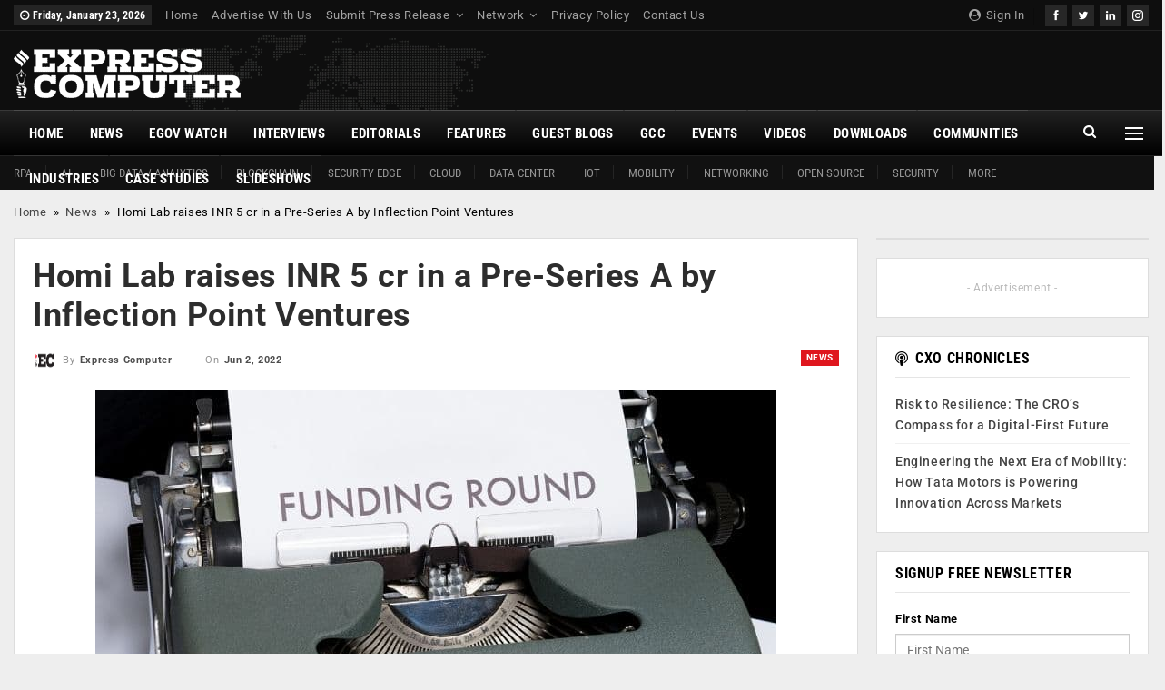

--- FILE ---
content_type: text/html; charset=UTF-8
request_url: https://www.expresscomputer.in/news/homi-lab-raises-inr-5-cr-in-a-pre-series-a-by-inflection-point-ventures/86561/
body_size: 39759
content:
	<!DOCTYPE html>
		<!--[if IE 8]>
	<html class="ie ie8" lang="en-US"> <![endif]-->
	<!--[if IE 9]>
	<html class="ie ie9" lang="en-US"> <![endif]-->
	<!--[if gt IE 9]><!-->
<html lang="en-US"> <!--<![endif]-->
	<head><meta charset="UTF-8"><script>if(navigator.userAgent.match(/MSIE|Internet Explorer/i)||navigator.userAgent.match(/Trident\/7\..*?rv:11/i)){var href=document.location.href;if(!href.match(/[?&]nowprocket/)){if(href.indexOf("?")==-1){if(href.indexOf("#")==-1){document.location.href=href+"?nowprocket=1"}else{document.location.href=href.replace("#","?nowprocket=1#")}}else{if(href.indexOf("#")==-1){document.location.href=href+"&nowprocket=1"}else{document.location.href=href.replace("#","&nowprocket=1#")}}}}</script><script>(()=>{class RocketLazyLoadScripts{constructor(){this.v="2.0.4",this.userEvents=["keydown","keyup","mousedown","mouseup","mousemove","mouseover","mouseout","touchmove","touchstart","touchend","touchcancel","wheel","click","dblclick","input"],this.attributeEvents=["onblur","onclick","oncontextmenu","ondblclick","onfocus","onmousedown","onmouseenter","onmouseleave","onmousemove","onmouseout","onmouseover","onmouseup","onmousewheel","onscroll","onsubmit"]}async t(){this.i(),this.o(),/iP(ad|hone)/.test(navigator.userAgent)&&this.h(),this.u(),this.l(this),this.m(),this.k(this),this.p(this),this._(),await Promise.all([this.R(),this.L()]),this.lastBreath=Date.now(),this.S(this),this.P(),this.D(),this.O(),this.M(),await this.C(this.delayedScripts.normal),await this.C(this.delayedScripts.defer),await this.C(this.delayedScripts.async),await this.T(),await this.F(),await this.j(),await this.A(),window.dispatchEvent(new Event("rocket-allScriptsLoaded")),this.everythingLoaded=!0,this.lastTouchEnd&&await new Promise(t=>setTimeout(t,500-Date.now()+this.lastTouchEnd)),this.I(),this.H(),this.U(),this.W()}i(){this.CSPIssue=sessionStorage.getItem("rocketCSPIssue"),document.addEventListener("securitypolicyviolation",t=>{this.CSPIssue||"script-src-elem"!==t.violatedDirective||"data"!==t.blockedURI||(this.CSPIssue=!0,sessionStorage.setItem("rocketCSPIssue",!0))},{isRocket:!0})}o(){window.addEventListener("pageshow",t=>{this.persisted=t.persisted,this.realWindowLoadedFired=!0},{isRocket:!0}),window.addEventListener("pagehide",()=>{this.onFirstUserAction=null},{isRocket:!0})}h(){let t;function e(e){t=e}window.addEventListener("touchstart",e,{isRocket:!0}),window.addEventListener("touchend",function i(o){o.changedTouches[0]&&t.changedTouches[0]&&Math.abs(o.changedTouches[0].pageX-t.changedTouches[0].pageX)<10&&Math.abs(o.changedTouches[0].pageY-t.changedTouches[0].pageY)<10&&o.timeStamp-t.timeStamp<200&&(window.removeEventListener("touchstart",e,{isRocket:!0}),window.removeEventListener("touchend",i,{isRocket:!0}),"INPUT"===o.target.tagName&&"text"===o.target.type||(o.target.dispatchEvent(new TouchEvent("touchend",{target:o.target,bubbles:!0})),o.target.dispatchEvent(new MouseEvent("mouseover",{target:o.target,bubbles:!0})),o.target.dispatchEvent(new PointerEvent("click",{target:o.target,bubbles:!0,cancelable:!0,detail:1,clientX:o.changedTouches[0].clientX,clientY:o.changedTouches[0].clientY})),event.preventDefault()))},{isRocket:!0})}q(t){this.userActionTriggered||("mousemove"!==t.type||this.firstMousemoveIgnored?"keyup"===t.type||"mouseover"===t.type||"mouseout"===t.type||(this.userActionTriggered=!0,this.onFirstUserAction&&this.onFirstUserAction()):this.firstMousemoveIgnored=!0),"click"===t.type&&t.preventDefault(),t.stopPropagation(),t.stopImmediatePropagation(),"touchstart"===this.lastEvent&&"touchend"===t.type&&(this.lastTouchEnd=Date.now()),"click"===t.type&&(this.lastTouchEnd=0),this.lastEvent=t.type,t.composedPath&&t.composedPath()[0].getRootNode()instanceof ShadowRoot&&(t.rocketTarget=t.composedPath()[0]),this.savedUserEvents.push(t)}u(){this.savedUserEvents=[],this.userEventHandler=this.q.bind(this),this.userEvents.forEach(t=>window.addEventListener(t,this.userEventHandler,{passive:!1,isRocket:!0})),document.addEventListener("visibilitychange",this.userEventHandler,{isRocket:!0})}U(){this.userEvents.forEach(t=>window.removeEventListener(t,this.userEventHandler,{passive:!1,isRocket:!0})),document.removeEventListener("visibilitychange",this.userEventHandler,{isRocket:!0}),this.savedUserEvents.forEach(t=>{(t.rocketTarget||t.target).dispatchEvent(new window[t.constructor.name](t.type,t))})}m(){const t="return false",e=Array.from(this.attributeEvents,t=>"data-rocket-"+t),i="["+this.attributeEvents.join("],[")+"]",o="[data-rocket-"+this.attributeEvents.join("],[data-rocket-")+"]",s=(e,i,o)=>{o&&o!==t&&(e.setAttribute("data-rocket-"+i,o),e["rocket"+i]=new Function("event",o),e.setAttribute(i,t))};new MutationObserver(t=>{for(const n of t)"attributes"===n.type&&(n.attributeName.startsWith("data-rocket-")||this.everythingLoaded?n.attributeName.startsWith("data-rocket-")&&this.everythingLoaded&&this.N(n.target,n.attributeName.substring(12)):s(n.target,n.attributeName,n.target.getAttribute(n.attributeName))),"childList"===n.type&&n.addedNodes.forEach(t=>{if(t.nodeType===Node.ELEMENT_NODE)if(this.everythingLoaded)for(const i of[t,...t.querySelectorAll(o)])for(const t of i.getAttributeNames())e.includes(t)&&this.N(i,t.substring(12));else for(const e of[t,...t.querySelectorAll(i)])for(const t of e.getAttributeNames())this.attributeEvents.includes(t)&&s(e,t,e.getAttribute(t))})}).observe(document,{subtree:!0,childList:!0,attributeFilter:[...this.attributeEvents,...e]})}I(){this.attributeEvents.forEach(t=>{document.querySelectorAll("[data-rocket-"+t+"]").forEach(e=>{this.N(e,t)})})}N(t,e){const i=t.getAttribute("data-rocket-"+e);i&&(t.setAttribute(e,i),t.removeAttribute("data-rocket-"+e))}k(t){Object.defineProperty(HTMLElement.prototype,"onclick",{get(){return this.rocketonclick||null},set(e){this.rocketonclick=e,this.setAttribute(t.everythingLoaded?"onclick":"data-rocket-onclick","this.rocketonclick(event)")}})}S(t){function e(e,i){let o=e[i];e[i]=null,Object.defineProperty(e,i,{get:()=>o,set(s){t.everythingLoaded?o=s:e["rocket"+i]=o=s}})}e(document,"onreadystatechange"),e(window,"onload"),e(window,"onpageshow");try{Object.defineProperty(document,"readyState",{get:()=>t.rocketReadyState,set(e){t.rocketReadyState=e},configurable:!0}),document.readyState="loading"}catch(t){console.log("WPRocket DJE readyState conflict, bypassing")}}l(t){this.originalAddEventListener=EventTarget.prototype.addEventListener,this.originalRemoveEventListener=EventTarget.prototype.removeEventListener,this.savedEventListeners=[],EventTarget.prototype.addEventListener=function(e,i,o){o&&o.isRocket||!t.B(e,this)&&!t.userEvents.includes(e)||t.B(e,this)&&!t.userActionTriggered||e.startsWith("rocket-")||t.everythingLoaded?t.originalAddEventListener.call(this,e,i,o):(t.savedEventListeners.push({target:this,remove:!1,type:e,func:i,options:o}),"mouseenter"!==e&&"mouseleave"!==e||t.originalAddEventListener.call(this,e,t.savedUserEvents.push,o))},EventTarget.prototype.removeEventListener=function(e,i,o){o&&o.isRocket||!t.B(e,this)&&!t.userEvents.includes(e)||t.B(e,this)&&!t.userActionTriggered||e.startsWith("rocket-")||t.everythingLoaded?t.originalRemoveEventListener.call(this,e,i,o):t.savedEventListeners.push({target:this,remove:!0,type:e,func:i,options:o})}}J(t,e){this.savedEventListeners=this.savedEventListeners.filter(i=>{let o=i.type,s=i.target||window;return e!==o||t!==s||(this.B(o,s)&&(i.type="rocket-"+o),this.$(i),!1)})}H(){EventTarget.prototype.addEventListener=this.originalAddEventListener,EventTarget.prototype.removeEventListener=this.originalRemoveEventListener,this.savedEventListeners.forEach(t=>this.$(t))}$(t){t.remove?this.originalRemoveEventListener.call(t.target,t.type,t.func,t.options):this.originalAddEventListener.call(t.target,t.type,t.func,t.options)}p(t){let e;function i(e){return t.everythingLoaded?e:e.split(" ").map(t=>"load"===t||t.startsWith("load.")?"rocket-jquery-load":t).join(" ")}function o(o){function s(e){const s=o.fn[e];o.fn[e]=o.fn.init.prototype[e]=function(){return this[0]===window&&t.userActionTriggered&&("string"==typeof arguments[0]||arguments[0]instanceof String?arguments[0]=i(arguments[0]):"object"==typeof arguments[0]&&Object.keys(arguments[0]).forEach(t=>{const e=arguments[0][t];delete arguments[0][t],arguments[0][i(t)]=e})),s.apply(this,arguments),this}}if(o&&o.fn&&!t.allJQueries.includes(o)){const e={DOMContentLoaded:[],"rocket-DOMContentLoaded":[]};for(const t in e)document.addEventListener(t,()=>{e[t].forEach(t=>t())},{isRocket:!0});o.fn.ready=o.fn.init.prototype.ready=function(i){function s(){parseInt(o.fn.jquery)>2?setTimeout(()=>i.bind(document)(o)):i.bind(document)(o)}return"function"==typeof i&&(t.realDomReadyFired?!t.userActionTriggered||t.fauxDomReadyFired?s():e["rocket-DOMContentLoaded"].push(s):e.DOMContentLoaded.push(s)),o([])},s("on"),s("one"),s("off"),t.allJQueries.push(o)}e=o}t.allJQueries=[],o(window.jQuery),Object.defineProperty(window,"jQuery",{get:()=>e,set(t){o(t)}})}P(){const t=new Map;document.write=document.writeln=function(e){const i=document.currentScript,o=document.createRange(),s=i.parentElement;let n=t.get(i);void 0===n&&(n=i.nextSibling,t.set(i,n));const c=document.createDocumentFragment();o.setStart(c,0),c.appendChild(o.createContextualFragment(e)),s.insertBefore(c,n)}}async R(){return new Promise(t=>{this.userActionTriggered?t():this.onFirstUserAction=t})}async L(){return new Promise(t=>{document.addEventListener("DOMContentLoaded",()=>{this.realDomReadyFired=!0,t()},{isRocket:!0})})}async j(){return this.realWindowLoadedFired?Promise.resolve():new Promise(t=>{window.addEventListener("load",t,{isRocket:!0})})}M(){this.pendingScripts=[];this.scriptsMutationObserver=new MutationObserver(t=>{for(const e of t)e.addedNodes.forEach(t=>{"SCRIPT"!==t.tagName||t.noModule||t.isWPRocket||this.pendingScripts.push({script:t,promise:new Promise(e=>{const i=()=>{const i=this.pendingScripts.findIndex(e=>e.script===t);i>=0&&this.pendingScripts.splice(i,1),e()};t.addEventListener("load",i,{isRocket:!0}),t.addEventListener("error",i,{isRocket:!0}),setTimeout(i,1e3)})})})}),this.scriptsMutationObserver.observe(document,{childList:!0,subtree:!0})}async F(){await this.X(),this.pendingScripts.length?(await this.pendingScripts[0].promise,await this.F()):this.scriptsMutationObserver.disconnect()}D(){this.delayedScripts={normal:[],async:[],defer:[]},document.querySelectorAll("script[type$=rocketlazyloadscript]").forEach(t=>{t.hasAttribute("data-rocket-src")?t.hasAttribute("async")&&!1!==t.async?this.delayedScripts.async.push(t):t.hasAttribute("defer")&&!1!==t.defer||"module"===t.getAttribute("data-rocket-type")?this.delayedScripts.defer.push(t):this.delayedScripts.normal.push(t):this.delayedScripts.normal.push(t)})}async _(){await this.L();let t=[];document.querySelectorAll("script[type$=rocketlazyloadscript][data-rocket-src]").forEach(e=>{let i=e.getAttribute("data-rocket-src");if(i&&!i.startsWith("data:")){i.startsWith("//")&&(i=location.protocol+i);try{const o=new URL(i).origin;o!==location.origin&&t.push({src:o,crossOrigin:e.crossOrigin||"module"===e.getAttribute("data-rocket-type")})}catch(t){}}}),t=[...new Map(t.map(t=>[JSON.stringify(t),t])).values()],this.Y(t,"preconnect")}async G(t){if(await this.K(),!0!==t.noModule||!("noModule"in HTMLScriptElement.prototype))return new Promise(e=>{let i;function o(){(i||t).setAttribute("data-rocket-status","executed"),e()}try{if(navigator.userAgent.includes("Firefox/")||""===navigator.vendor||this.CSPIssue)i=document.createElement("script"),[...t.attributes].forEach(t=>{let e=t.nodeName;"type"!==e&&("data-rocket-type"===e&&(e="type"),"data-rocket-src"===e&&(e="src"),i.setAttribute(e,t.nodeValue))}),t.text&&(i.text=t.text),t.nonce&&(i.nonce=t.nonce),i.hasAttribute("src")?(i.addEventListener("load",o,{isRocket:!0}),i.addEventListener("error",()=>{i.setAttribute("data-rocket-status","failed-network"),e()},{isRocket:!0}),setTimeout(()=>{i.isConnected||e()},1)):(i.text=t.text,o()),i.isWPRocket=!0,t.parentNode.replaceChild(i,t);else{const i=t.getAttribute("data-rocket-type"),s=t.getAttribute("data-rocket-src");i?(t.type=i,t.removeAttribute("data-rocket-type")):t.removeAttribute("type"),t.addEventListener("load",o,{isRocket:!0}),t.addEventListener("error",i=>{this.CSPIssue&&i.target.src.startsWith("data:")?(console.log("WPRocket: CSP fallback activated"),t.removeAttribute("src"),this.G(t).then(e)):(t.setAttribute("data-rocket-status","failed-network"),e())},{isRocket:!0}),s?(t.fetchPriority="high",t.removeAttribute("data-rocket-src"),t.src=s):t.src="data:text/javascript;base64,"+window.btoa(unescape(encodeURIComponent(t.text)))}}catch(i){t.setAttribute("data-rocket-status","failed-transform"),e()}});t.setAttribute("data-rocket-status","skipped")}async C(t){const e=t.shift();return e?(e.isConnected&&await this.G(e),this.C(t)):Promise.resolve()}O(){this.Y([...this.delayedScripts.normal,...this.delayedScripts.defer,...this.delayedScripts.async],"preload")}Y(t,e){this.trash=this.trash||[];let i=!0;var o=document.createDocumentFragment();t.forEach(t=>{const s=t.getAttribute&&t.getAttribute("data-rocket-src")||t.src;if(s&&!s.startsWith("data:")){const n=document.createElement("link");n.href=s,n.rel=e,"preconnect"!==e&&(n.as="script",n.fetchPriority=i?"high":"low"),t.getAttribute&&"module"===t.getAttribute("data-rocket-type")&&(n.crossOrigin=!0),t.crossOrigin&&(n.crossOrigin=t.crossOrigin),t.integrity&&(n.integrity=t.integrity),t.nonce&&(n.nonce=t.nonce),o.appendChild(n),this.trash.push(n),i=!1}}),document.head.appendChild(o)}W(){this.trash.forEach(t=>t.remove())}async T(){try{document.readyState="interactive"}catch(t){}this.fauxDomReadyFired=!0;try{await this.K(),this.J(document,"readystatechange"),document.dispatchEvent(new Event("rocket-readystatechange")),await this.K(),document.rocketonreadystatechange&&document.rocketonreadystatechange(),await this.K(),this.J(document,"DOMContentLoaded"),document.dispatchEvent(new Event("rocket-DOMContentLoaded")),await this.K(),this.J(window,"DOMContentLoaded"),window.dispatchEvent(new Event("rocket-DOMContentLoaded"))}catch(t){console.error(t)}}async A(){try{document.readyState="complete"}catch(t){}try{await this.K(),this.J(document,"readystatechange"),document.dispatchEvent(new Event("rocket-readystatechange")),await this.K(),document.rocketonreadystatechange&&document.rocketonreadystatechange(),await this.K(),this.J(window,"load"),window.dispatchEvent(new Event("rocket-load")),await this.K(),window.rocketonload&&window.rocketonload(),await this.K(),this.allJQueries.forEach(t=>t(window).trigger("rocket-jquery-load")),await this.K(),this.J(window,"pageshow");const t=new Event("rocket-pageshow");t.persisted=this.persisted,window.dispatchEvent(t),await this.K(),window.rocketonpageshow&&window.rocketonpageshow({persisted:this.persisted})}catch(t){console.error(t)}}async K(){Date.now()-this.lastBreath>45&&(await this.X(),this.lastBreath=Date.now())}async X(){return document.hidden?new Promise(t=>setTimeout(t)):new Promise(t=>requestAnimationFrame(t))}B(t,e){return e===document&&"readystatechange"===t||(e===document&&"DOMContentLoaded"===t||(e===window&&"DOMContentLoaded"===t||(e===window&&"load"===t||e===window&&"pageshow"===t)))}static run(){(new RocketLazyLoadScripts).t()}}RocketLazyLoadScripts.run()})();</script>
				
		<meta http-equiv="X-UA-Compatible" content="IE=edge">
		<meta name="viewport" content="width=device-width, initial-scale=1.0">
		<link rel="pingback" href="https://www.expresscomputer.in/xmlrpc.php"/>

		<meta name='robots' content='index, follow, max-image-preview:large, max-snippet:-1, max-video-preview:-1' />

	<!-- This site is optimized with the Yoast SEO plugin v26.8 - https://yoast.com/product/yoast-seo-wordpress/ -->
	<title>Homi Lab raises INR 5 cr in a Pre-Series A by Inflection Point Ventures - Express Computer</title>
<link data-rocket-prefetch href="https://cdn1.expresscomputer.in" rel="dns-prefetch">
<link data-rocket-prefetch href="https://player.vimeo.com" rel="dns-prefetch"><link rel="preload" data-rocket-preload as="image" href="https://cdn1.expresscomputer.in/wp-content/uploads/2021/07/26171900/world-news-header-bg.webp" fetchpriority="high">
	<link rel="canonical" href="https://www.expresscomputer.in/news/homi-lab-raises-inr-5-cr-in-a-pre-series-a-by-inflection-point-ventures/86561/" />
	<meta property="og:locale" content="en_US" />
	<meta property="og:type" content="article" />
	<meta property="og:title" content="Homi Lab raises INR 5 cr in a Pre-Series A by Inflection Point Ventures - Express Computer" />
	<meta property="og:description" content="A co-curricular futuristic learning platform Homi Lab has raised INR five crore in a Pre-Series A round by Inflection Point Ventures. The funds raised will be utilized for development of the [&hellip;]" />
	<meta property="og:url" content="https://www.expresscomputer.in/news/homi-lab-raises-inr-5-cr-in-a-pre-series-a-by-inflection-point-ventures/86561/" />
	<meta property="og:site_name" content="Express Computer" />
	<meta property="article:publisher" content="https://www.facebook.com/expresscomputeronline" />
	<meta property="article:author" content="https://www.facebook.com/ExpressComputerOnline" />
	<meta property="article:published_time" content="2022-06-02T05:12:46+00:00" />
	<meta property="og:image" content="https://cdn1.expresscomputer.in/wp-content/uploads/2020/07/13163026/funding-round.jpg" />
	<meta property="og:image:width" content="750" />
	<meta property="og:image:height" content="430" />
	<meta property="og:image:type" content="image/jpeg" />
	<meta name="author" content="Express Computer" />
	<meta name="twitter:card" content="summary_large_image" />
	<meta name="twitter:creator" content="@ExpConputer" />
	<meta name="twitter:site" content="@ExpComputer" />
	<meta name="twitter:label1" content="Written by" />
	<meta name="twitter:data1" content="Express Computer" />
	<meta name="twitter:label2" content="Est. reading time" />
	<meta name="twitter:data2" content="2 minutes" />
	<script type="application/ld+json" class="yoast-schema-graph">{"@context":"https://schema.org","@graph":[{"@type":"Article","@id":"https://www.expresscomputer.in/news/homi-lab-raises-inr-5-cr-in-a-pre-series-a-by-inflection-point-ventures/86561/#article","isPartOf":{"@id":"https://www.expresscomputer.in/news/homi-lab-raises-inr-5-cr-in-a-pre-series-a-by-inflection-point-ventures/86561/"},"author":{"name":"Express Computer","@id":"https://www.expresscomputer.in/#/schema/person/038695b76a0103cc15b57eb0ef488908"},"headline":"Homi Lab raises INR 5 cr in a Pre-Series A by Inflection Point Ventures","datePublished":"2022-06-02T05:12:46+00:00","mainEntityOfPage":{"@id":"https://www.expresscomputer.in/news/homi-lab-raises-inr-5-cr-in-a-pre-series-a-by-inflection-point-ventures/86561/"},"wordCount":435,"commentCount":0,"image":{"@id":"https://www.expresscomputer.in/news/homi-lab-raises-inr-5-cr-in-a-pre-series-a-by-inflection-point-ventures/86561/#primaryimage"},"thumbnailUrl":"https://cdn1.expresscomputer.in/wp-content/uploads/2020/07/13163026/funding-round.jpg","keywords":["Homi Lab","Inflection Point Ventures","Pre-series A"],"articleSection":["News"],"inLanguage":"en-US","potentialAction":[{"@type":"CommentAction","name":"Comment","target":["https://www.expresscomputer.in/news/homi-lab-raises-inr-5-cr-in-a-pre-series-a-by-inflection-point-ventures/86561/#respond"]}]},{"@type":"WebPage","@id":"https://www.expresscomputer.in/news/homi-lab-raises-inr-5-cr-in-a-pre-series-a-by-inflection-point-ventures/86561/","url":"https://www.expresscomputer.in/news/homi-lab-raises-inr-5-cr-in-a-pre-series-a-by-inflection-point-ventures/86561/","name":"Homi Lab raises INR 5 cr in a Pre-Series A by Inflection Point Ventures - Express Computer","isPartOf":{"@id":"https://www.expresscomputer.in/#website"},"primaryImageOfPage":{"@id":"https://www.expresscomputer.in/news/homi-lab-raises-inr-5-cr-in-a-pre-series-a-by-inflection-point-ventures/86561/#primaryimage"},"image":{"@id":"https://www.expresscomputer.in/news/homi-lab-raises-inr-5-cr-in-a-pre-series-a-by-inflection-point-ventures/86561/#primaryimage"},"thumbnailUrl":"https://cdn1.expresscomputer.in/wp-content/uploads/2020/07/13163026/funding-round.jpg","datePublished":"2022-06-02T05:12:46+00:00","author":{"@id":"https://www.expresscomputer.in/#/schema/person/038695b76a0103cc15b57eb0ef488908"},"breadcrumb":{"@id":"https://www.expresscomputer.in/news/homi-lab-raises-inr-5-cr-in-a-pre-series-a-by-inflection-point-ventures/86561/#breadcrumb"},"inLanguage":"en-US","potentialAction":{"@type":"ListenAction","target":"https://www.expresscomputer.in/news/homi-lab-raises-inr-5-cr-in-a-pre-series-a-by-inflection-point-ventures/86561/#podcast_player_86561","object":{"@id":"https://www.expresscomputer.in/news/homi-lab-raises-inr-5-cr-in-a-pre-series-a-by-inflection-point-ventures/86561/#/schema/podcast"}},"mainEntityOfPage":"https://www.expresscomputer.in/news/homi-lab-raises-inr-5-cr-in-a-pre-series-a-by-inflection-point-ventures/86561/#/schema/podcast"},{"@type":"ImageObject","inLanguage":"en-US","@id":"https://www.expresscomputer.in/news/homi-lab-raises-inr-5-cr-in-a-pre-series-a-by-inflection-point-ventures/86561/#primaryimage","url":"https://cdn1.expresscomputer.in/wp-content/uploads/2020/07/13163026/funding-round.jpg","contentUrl":"https://cdn1.expresscomputer.in/wp-content/uploads/2020/07/13163026/funding-round.jpg","width":750,"height":430,"caption":"funding round"},{"@type":"BreadcrumbList","@id":"https://www.expresscomputer.in/news/homi-lab-raises-inr-5-cr-in-a-pre-series-a-by-inflection-point-ventures/86561/#breadcrumb","itemListElement":[{"@type":"ListItem","position":1,"name":"Home","item":"https://www.expresscomputer.in/"},{"@type":"ListItem","position":2,"name":"News","item":"https://www.expresscomputer.in/category/news/"},{"@type":"ListItem","position":3,"name":"Homi Lab raises INR 5 cr in a Pre-Series A by Inflection Point Ventures"}]},{"@type":"WebSite","@id":"https://www.expresscomputer.in/#website","url":"https://www.expresscomputer.in/","name":"Express Computer","description":"Digital Magazine, Latest Computer Magazine, India","potentialAction":[{"@type":"SearchAction","target":{"@type":"EntryPoint","urlTemplate":"https://www.expresscomputer.in/?s={search_term_string}"},"query-input":{"@type":"PropertyValueSpecification","valueRequired":true,"valueName":"search_term_string"}}],"inLanguage":"en-US"},{"@type":"Person","@id":"https://www.expresscomputer.in/#/schema/person/038695b76a0103cc15b57eb0ef488908","name":"Express Computer","image":{"@type":"ImageObject","inLanguage":"en-US","@id":"https://www.expresscomputer.in/#/schema/person/image/","url":"https://secure.gravatar.com/avatar/b10720368186900a9dd57d542ed5a210c2f72696eccbae7cebfd9b1b371a64f9?s=96&d=mm&r=g","contentUrl":"https://secure.gravatar.com/avatar/b10720368186900a9dd57d542ed5a210c2f72696eccbae7cebfd9b1b371a64f9?s=96&d=mm&r=g","caption":"Express Computer"},"description":"Express Computer is one of India's most respected IT media brands and has been in publication for 24 years running. We cover enterprise technology in all its flavours, including processors, storage, networking, wireless, business applications, cloud computing, analytics, green initiatives and anything that can help companies make the most of their ICT investments. Additionally, we also report on the fast emerging realm of eGovernance in India.","sameAs":["https://www.expresscomputer.in/","https://www.facebook.com/ExpressComputerOnline","https://x.com/ExpConputer"],"url":"https://www.expresscomputer.in/author/express-computer/"}]}</script>
	<!-- / Yoast SEO plugin. -->


<script type="rocketlazyloadscript" data-rocket-type='application/javascript'  id='pys-version-script'>console.log('PixelYourSite Free version 11.1.5.2');</script>
<link rel='dns-prefetch' href='//www.expresscomputer.in' />

<link rel='dns-prefetch' href='//netdna.bootstrapcdn.com' />

<link rel="alternate" type="application/rss+xml" title="Express Computer &raquo; Feed" href="https://www.expresscomputer.in/feed/" />
<link rel="alternate" type="application/rss+xml" title="Express Computer &raquo; Comments Feed" href="https://www.expresscomputer.in/comments/feed/" />
<link rel="alternate" type="text/calendar" title="Express Computer &raquo; iCal Feed" href="https://www.expresscomputer.in/events/?ical=1" />
<link rel="alternate" type="application/rss+xml" title="Express Computer &raquo; Homi Lab raises INR 5 cr in a Pre-Series A by Inflection Point Ventures Comments Feed" href="https://www.expresscomputer.in/news/homi-lab-raises-inr-5-cr-in-a-pre-series-a-by-inflection-point-ventures/86561/feed/" />
<link rel="alternate" title="oEmbed (JSON)" type="application/json+oembed" href="https://www.expresscomputer.in/wp-json/oembed/1.0/embed?url=https%3A%2F%2Fwww.expresscomputer.in%2Fnews%2Fhomi-lab-raises-inr-5-cr-in-a-pre-series-a-by-inflection-point-ventures%2F86561%2F" />
<link rel="alternate" title="oEmbed (XML)" type="text/xml+oembed" href="https://www.expresscomputer.in/wp-json/oembed/1.0/embed?url=https%3A%2F%2Fwww.expresscomputer.in%2Fnews%2Fhomi-lab-raises-inr-5-cr-in-a-pre-series-a-by-inflection-point-ventures%2F86561%2F&#038;format=xml" />
<link rel="alternate" type="application/rss+xml" title="Express Computer &raquo; Stories Feed" href="https://www.expresscomputer.in/web-stories/feed/"><style id='wp-img-auto-sizes-contain-inline-css' type='text/css'>
img:is([sizes=auto i],[sizes^="auto," i]){contain-intrinsic-size:3000px 1500px}
/*# sourceURL=wp-img-auto-sizes-contain-inline-css */
</style>
<style id='wp-emoji-styles-inline-css' type='text/css'>

	img.wp-smiley, img.emoji {
		display: inline !important;
		border: none !important;
		box-shadow: none !important;
		height: 1em !important;
		width: 1em !important;
		margin: 0 0.07em !important;
		vertical-align: -0.1em !important;
		background: none !important;
		padding: 0 !important;
	}
/*# sourceURL=wp-emoji-styles-inline-css */
</style>
<link rel='stylesheet' id='wp-block-library-css' href='https://www.expresscomputer.in/wp-includes/css/dist/block-library/style.min.css?ver=6.9' type='text/css' media='all' />
<style id='global-styles-inline-css' type='text/css'>
:root{--wp--preset--aspect-ratio--square: 1;--wp--preset--aspect-ratio--4-3: 4/3;--wp--preset--aspect-ratio--3-4: 3/4;--wp--preset--aspect-ratio--3-2: 3/2;--wp--preset--aspect-ratio--2-3: 2/3;--wp--preset--aspect-ratio--16-9: 16/9;--wp--preset--aspect-ratio--9-16: 9/16;--wp--preset--color--black: #000000;--wp--preset--color--cyan-bluish-gray: #abb8c3;--wp--preset--color--white: #ffffff;--wp--preset--color--pale-pink: #f78da7;--wp--preset--color--vivid-red: #cf2e2e;--wp--preset--color--luminous-vivid-orange: #ff6900;--wp--preset--color--luminous-vivid-amber: #fcb900;--wp--preset--color--light-green-cyan: #7bdcb5;--wp--preset--color--vivid-green-cyan: #00d084;--wp--preset--color--pale-cyan-blue: #8ed1fc;--wp--preset--color--vivid-cyan-blue: #0693e3;--wp--preset--color--vivid-purple: #9b51e0;--wp--preset--gradient--vivid-cyan-blue-to-vivid-purple: linear-gradient(135deg,rgb(6,147,227) 0%,rgb(155,81,224) 100%);--wp--preset--gradient--light-green-cyan-to-vivid-green-cyan: linear-gradient(135deg,rgb(122,220,180) 0%,rgb(0,208,130) 100%);--wp--preset--gradient--luminous-vivid-amber-to-luminous-vivid-orange: linear-gradient(135deg,rgb(252,185,0) 0%,rgb(255,105,0) 100%);--wp--preset--gradient--luminous-vivid-orange-to-vivid-red: linear-gradient(135deg,rgb(255,105,0) 0%,rgb(207,46,46) 100%);--wp--preset--gradient--very-light-gray-to-cyan-bluish-gray: linear-gradient(135deg,rgb(238,238,238) 0%,rgb(169,184,195) 100%);--wp--preset--gradient--cool-to-warm-spectrum: linear-gradient(135deg,rgb(74,234,220) 0%,rgb(151,120,209) 20%,rgb(207,42,186) 40%,rgb(238,44,130) 60%,rgb(251,105,98) 80%,rgb(254,248,76) 100%);--wp--preset--gradient--blush-light-purple: linear-gradient(135deg,rgb(255,206,236) 0%,rgb(152,150,240) 100%);--wp--preset--gradient--blush-bordeaux: linear-gradient(135deg,rgb(254,205,165) 0%,rgb(254,45,45) 50%,rgb(107,0,62) 100%);--wp--preset--gradient--luminous-dusk: linear-gradient(135deg,rgb(255,203,112) 0%,rgb(199,81,192) 50%,rgb(65,88,208) 100%);--wp--preset--gradient--pale-ocean: linear-gradient(135deg,rgb(255,245,203) 0%,rgb(182,227,212) 50%,rgb(51,167,181) 100%);--wp--preset--gradient--electric-grass: linear-gradient(135deg,rgb(202,248,128) 0%,rgb(113,206,126) 100%);--wp--preset--gradient--midnight: linear-gradient(135deg,rgb(2,3,129) 0%,rgb(40,116,252) 100%);--wp--preset--font-size--small: 13px;--wp--preset--font-size--medium: 20px;--wp--preset--font-size--large: 36px;--wp--preset--font-size--x-large: 42px;--wp--preset--spacing--20: 0.44rem;--wp--preset--spacing--30: 0.67rem;--wp--preset--spacing--40: 1rem;--wp--preset--spacing--50: 1.5rem;--wp--preset--spacing--60: 2.25rem;--wp--preset--spacing--70: 3.38rem;--wp--preset--spacing--80: 5.06rem;--wp--preset--shadow--natural: 6px 6px 9px rgba(0, 0, 0, 0.2);--wp--preset--shadow--deep: 12px 12px 50px rgba(0, 0, 0, 0.4);--wp--preset--shadow--sharp: 6px 6px 0px rgba(0, 0, 0, 0.2);--wp--preset--shadow--outlined: 6px 6px 0px -3px rgb(255, 255, 255), 6px 6px rgb(0, 0, 0);--wp--preset--shadow--crisp: 6px 6px 0px rgb(0, 0, 0);}:where(.is-layout-flex){gap: 0.5em;}:where(.is-layout-grid){gap: 0.5em;}body .is-layout-flex{display: flex;}.is-layout-flex{flex-wrap: wrap;align-items: center;}.is-layout-flex > :is(*, div){margin: 0;}body .is-layout-grid{display: grid;}.is-layout-grid > :is(*, div){margin: 0;}:where(.wp-block-columns.is-layout-flex){gap: 2em;}:where(.wp-block-columns.is-layout-grid){gap: 2em;}:where(.wp-block-post-template.is-layout-flex){gap: 1.25em;}:where(.wp-block-post-template.is-layout-grid){gap: 1.25em;}.has-black-color{color: var(--wp--preset--color--black) !important;}.has-cyan-bluish-gray-color{color: var(--wp--preset--color--cyan-bluish-gray) !important;}.has-white-color{color: var(--wp--preset--color--white) !important;}.has-pale-pink-color{color: var(--wp--preset--color--pale-pink) !important;}.has-vivid-red-color{color: var(--wp--preset--color--vivid-red) !important;}.has-luminous-vivid-orange-color{color: var(--wp--preset--color--luminous-vivid-orange) !important;}.has-luminous-vivid-amber-color{color: var(--wp--preset--color--luminous-vivid-amber) !important;}.has-light-green-cyan-color{color: var(--wp--preset--color--light-green-cyan) !important;}.has-vivid-green-cyan-color{color: var(--wp--preset--color--vivid-green-cyan) !important;}.has-pale-cyan-blue-color{color: var(--wp--preset--color--pale-cyan-blue) !important;}.has-vivid-cyan-blue-color{color: var(--wp--preset--color--vivid-cyan-blue) !important;}.has-vivid-purple-color{color: var(--wp--preset--color--vivid-purple) !important;}.has-black-background-color{background-color: var(--wp--preset--color--black) !important;}.has-cyan-bluish-gray-background-color{background-color: var(--wp--preset--color--cyan-bluish-gray) !important;}.has-white-background-color{background-color: var(--wp--preset--color--white) !important;}.has-pale-pink-background-color{background-color: var(--wp--preset--color--pale-pink) !important;}.has-vivid-red-background-color{background-color: var(--wp--preset--color--vivid-red) !important;}.has-luminous-vivid-orange-background-color{background-color: var(--wp--preset--color--luminous-vivid-orange) !important;}.has-luminous-vivid-amber-background-color{background-color: var(--wp--preset--color--luminous-vivid-amber) !important;}.has-light-green-cyan-background-color{background-color: var(--wp--preset--color--light-green-cyan) !important;}.has-vivid-green-cyan-background-color{background-color: var(--wp--preset--color--vivid-green-cyan) !important;}.has-pale-cyan-blue-background-color{background-color: var(--wp--preset--color--pale-cyan-blue) !important;}.has-vivid-cyan-blue-background-color{background-color: var(--wp--preset--color--vivid-cyan-blue) !important;}.has-vivid-purple-background-color{background-color: var(--wp--preset--color--vivid-purple) !important;}.has-black-border-color{border-color: var(--wp--preset--color--black) !important;}.has-cyan-bluish-gray-border-color{border-color: var(--wp--preset--color--cyan-bluish-gray) !important;}.has-white-border-color{border-color: var(--wp--preset--color--white) !important;}.has-pale-pink-border-color{border-color: var(--wp--preset--color--pale-pink) !important;}.has-vivid-red-border-color{border-color: var(--wp--preset--color--vivid-red) !important;}.has-luminous-vivid-orange-border-color{border-color: var(--wp--preset--color--luminous-vivid-orange) !important;}.has-luminous-vivid-amber-border-color{border-color: var(--wp--preset--color--luminous-vivid-amber) !important;}.has-light-green-cyan-border-color{border-color: var(--wp--preset--color--light-green-cyan) !important;}.has-vivid-green-cyan-border-color{border-color: var(--wp--preset--color--vivid-green-cyan) !important;}.has-pale-cyan-blue-border-color{border-color: var(--wp--preset--color--pale-cyan-blue) !important;}.has-vivid-cyan-blue-border-color{border-color: var(--wp--preset--color--vivid-cyan-blue) !important;}.has-vivid-purple-border-color{border-color: var(--wp--preset--color--vivid-purple) !important;}.has-vivid-cyan-blue-to-vivid-purple-gradient-background{background: var(--wp--preset--gradient--vivid-cyan-blue-to-vivid-purple) !important;}.has-light-green-cyan-to-vivid-green-cyan-gradient-background{background: var(--wp--preset--gradient--light-green-cyan-to-vivid-green-cyan) !important;}.has-luminous-vivid-amber-to-luminous-vivid-orange-gradient-background{background: var(--wp--preset--gradient--luminous-vivid-amber-to-luminous-vivid-orange) !important;}.has-luminous-vivid-orange-to-vivid-red-gradient-background{background: var(--wp--preset--gradient--luminous-vivid-orange-to-vivid-red) !important;}.has-very-light-gray-to-cyan-bluish-gray-gradient-background{background: var(--wp--preset--gradient--very-light-gray-to-cyan-bluish-gray) !important;}.has-cool-to-warm-spectrum-gradient-background{background: var(--wp--preset--gradient--cool-to-warm-spectrum) !important;}.has-blush-light-purple-gradient-background{background: var(--wp--preset--gradient--blush-light-purple) !important;}.has-blush-bordeaux-gradient-background{background: var(--wp--preset--gradient--blush-bordeaux) !important;}.has-luminous-dusk-gradient-background{background: var(--wp--preset--gradient--luminous-dusk) !important;}.has-pale-ocean-gradient-background{background: var(--wp--preset--gradient--pale-ocean) !important;}.has-electric-grass-gradient-background{background: var(--wp--preset--gradient--electric-grass) !important;}.has-midnight-gradient-background{background: var(--wp--preset--gradient--midnight) !important;}.has-small-font-size{font-size: var(--wp--preset--font-size--small) !important;}.has-medium-font-size{font-size: var(--wp--preset--font-size--medium) !important;}.has-large-font-size{font-size: var(--wp--preset--font-size--large) !important;}.has-x-large-font-size{font-size: var(--wp--preset--font-size--x-large) !important;}
/*# sourceURL=global-styles-inline-css */
</style>

<style id='classic-theme-styles-inline-css' type='text/css'>
/*! This file is auto-generated */
.wp-block-button__link{color:#fff;background-color:#32373c;border-radius:9999px;box-shadow:none;text-decoration:none;padding:calc(.667em + 2px) calc(1.333em + 2px);font-size:1.125em}.wp-block-file__button{background:#32373c;color:#fff;text-decoration:none}
/*# sourceURL=/wp-includes/css/classic-themes.min.css */
</style>
<link rel='stylesheet' id='better-playlist-css' href='https://www.expresscomputer.in/wp-content/plugins/better-playlist/css/better-playlist.min.css?ver=1.5.0' type='text/css' media='all' />
<link data-minify="1" rel='stylesheet' id='bs-icons-css' href='https://www.expresscomputer.in/wp-content/cache/min/1/wp-content/themes/publisher/includes/libs/better-framework/assets/css/bs-icons.css?ver=1769137504' type='text/css' media='all' />
<link rel='stylesheet' id='better-social-counter-css' href='https://www.expresscomputer.in/wp-content/plugins/better-social-counter/css/style.min.css?ver=1.13.2' type='text/css' media='all' />
<link data-minify="1" rel='stylesheet' id='contact-form-7-css' href='https://www.expresscomputer.in/wp-content/cache/min/1/wp-content/plugins/contact-form-7/includes/css/styles.css?ver=1769137504' type='text/css' media='all' />
<link data-minify="1" rel='stylesheet' id='wpcf7-redirect-script-frontend-css' href='https://www.expresscomputer.in/wp-content/cache/min/1/wp-content/plugins/wpcf7-redirect/build/assets/frontend-script.css?ver=1769137504' type='text/css' media='all' />
<link data-minify="1" rel='stylesheet' id='wd-google-fonts-css' href='https://www.expresscomputer.in/wp-content/cache/min/1/wp-content/uploads/omgf/wd-google-fonts/wd-google-fonts.css?ver=1769137504' type='text/css' media='all' />
<link data-minify="1" rel='stylesheet' id='wd-bootstrap-css-css' href='https://www.expresscomputer.in/wp-content/cache/min/1/font-awesome/4.7.0/css/font-awesome.min.css?ver=1769137504' type='text/css' media='all' />
<link data-minify="1" rel='stylesheet' id='common-css-css' href='https://www.expresscomputer.in/wp-content/cache/min/1/wp-content/themes/publisher-child/whitepaper/assets/css/wp-common.css?ver=1769137504' type='text/css' media='all' />
<link data-minify="1" rel='stylesheet' id='common-layout-css-css' href='https://www.expresscomputer.in/wp-content/cache/min/1/wp-content/themes/publisher-child/whitepaper/assets/css/wp-common-layout.css?ver=1769137504' type='text/css' media='all' />
<link rel='stylesheet' id='bf-slick-css' href='https://www.expresscomputer.in/wp-content/themes/publisher/includes/libs/better-framework/assets/css/slick.min.css?ver=3.15.0' type='text/css' media='all' />
<link rel='stylesheet' id='pretty-photo-css' href='https://www.expresscomputer.in/wp-content/themes/publisher/includes/libs/better-framework/assets/css/pretty-photo.min.css?ver=3.15.0' type='text/css' media='all' />
<link rel='stylesheet' id='theme-libs-css' href='https://www.expresscomputer.in/wp-content/themes/publisher/css/theme-libs.min.css?ver=7.11.0' type='text/css' media='all' />
<link data-minify="1" rel='stylesheet' id='fontawesome-css' href='https://www.expresscomputer.in/wp-content/cache/min/1/wp-content/themes/publisher/includes/libs/better-framework/assets/css/font-awesome.min.css?ver=1769137504' type='text/css' media='all' />
<link rel='stylesheet' id='publisher-css' href='https://www.expresscomputer.in/wp-content/themes/publisher/style-7.11.0.min.css?ver=7.11.0' type='text/css' media='all' />
<link rel='stylesheet' id='publisher-child-css' href='https://www.expresscomputer.in/wp-content/themes/publisher-child/style.css?ver=1.0.0' type='text/css' media='all' />
<link data-minify="1" rel='stylesheet' id='cf7cf-style-css' href='https://www.expresscomputer.in/wp-content/cache/min/1/wp-content/plugins/cf7-conditional-fields/style.css?ver=1769137504' type='text/css' media='all' />
<link data-minify="1" rel='stylesheet' id='better-framework-main-fonts-css' href='https://www.expresscomputer.in/wp-content/cache/min/1/wp-content/uploads/omgf/better-framework-main-fonts/better-framework-main-fonts.css?ver=1769137504' type='text/css' media='all' />
<link rel='stylesheet' id='publisher-theme-world-news-css' href='https://www.expresscomputer.in/wp-content/themes/publisher/includes/styles/world-news/style.min.css?ver=7.11.0' type='text/css' media='all' />
<style id='rocket-lazyload-inline-css' type='text/css'>
.rll-youtube-player{position:relative;padding-bottom:56.23%;height:0;overflow:hidden;max-width:100%;}.rll-youtube-player:focus-within{outline: 2px solid currentColor;outline-offset: 5px;}.rll-youtube-player iframe{position:absolute;top:0;left:0;width:100%;height:100%;z-index:100;background:0 0}.rll-youtube-player img{bottom:0;display:block;left:0;margin:auto;max-width:100%;width:100%;position:absolute;right:0;top:0;border:none;height:auto;-webkit-transition:.4s all;-moz-transition:.4s all;transition:.4s all}.rll-youtube-player img:hover{-webkit-filter:brightness(75%)}.rll-youtube-player .play{height:100%;width:100%;left:0;top:0;position:absolute;background:url(https://www.expresscomputer.in/wp-content/plugins/wp-rocket/assets/img/youtube.png) no-repeat center;background-color: transparent !important;cursor:pointer;border:none;}
/*# sourceURL=rocket-lazyload-inline-css */
</style>
<script type="rocketlazyloadscript" data-rocket-type="text/javascript" data-rocket-src="https://www.expresscomputer.in/wp-includes/js/jquery/jquery.min.js?ver=3.7.1" id="jquery-core-js" data-rocket-defer defer></script>
<script type="rocketlazyloadscript" data-rocket-type="text/javascript" data-rocket-src="https://www.expresscomputer.in/wp-includes/js/jquery/jquery-migrate.min.js?ver=3.4.1" id="jquery-migrate-js" data-rocket-defer defer></script>
<script type="rocketlazyloadscript" data-minify="1" data-rocket-type="text/javascript" data-rocket-src="https://www.expresscomputer.in/wp-content/cache/min/1/wp-content/themes/publisher-child/whitepaper/assets/js/jquery.balance.js?ver=1769137504" id="jquery-balance-js-js" data-rocket-defer defer></script>
<script type="text/javascript" id="whitepaper-main-js-js-extra">
/* <![CDATA[ */
var whitepaper_obj = {"ajax_url":"https://www.expresscomputer.in/wp-admin/admin-ajax.php","home_url":"https://www.expresscomputer.in/"};
//# sourceURL=whitepaper-main-js-js-extra
/* ]]> */
</script>
<script type="rocketlazyloadscript" data-minify="1" data-rocket-type="text/javascript" data-rocket-src="https://www.expresscomputer.in/wp-content/cache/min/1/wp-content/themes/publisher-child/whitepaper/assets/js/wp-main.js?ver=1769137504" id="whitepaper-main-js-js" data-rocket-defer defer></script>
<script type="rocketlazyloadscript" data-rocket-type="text/javascript" data-rocket-src="https://www.expresscomputer.in/wp-content/plugins/pixelyoursite/dist/scripts/jquery.bind-first-0.2.3.min.js?ver=0.2.3" id="jquery-bind-first-js" data-rocket-defer defer></script>
<script type="rocketlazyloadscript" data-rocket-type="text/javascript" data-rocket-src="https://www.expresscomputer.in/wp-content/plugins/pixelyoursite/dist/scripts/js.cookie-2.1.3.min.js?ver=2.1.3" id="js-cookie-pys-js" data-rocket-defer defer></script>
<script type="rocketlazyloadscript" data-rocket-type="text/javascript" data-rocket-src="https://www.expresscomputer.in/wp-content/plugins/pixelyoursite/dist/scripts/tld.min.js?ver=2.3.1" id="js-tld-js" data-rocket-defer defer></script>
<script type="text/javascript" id="pys-js-extra">
/* <![CDATA[ */
var pysOptions = {"staticEvents":{"facebook":{"custom_event":[{"delay":"","type":"static","custom_event_post_id":36324,"name":"ViewContent","pixelIds":["329683150896293"],"eventID":"22ab412e-2dba-43c7-9f58-395441a0d6cb","params":{"page_title":"Homi Lab raises INR 5 cr in a Pre-Series A by Inflection Point Ventures","post_type":"post","post_id":86561,"plugin":"PixelYourSite","user_role":"guest","event_url":"www.expresscomputer.in/news/homi-lab-raises-inr-5-cr-in-a-pre-series-a-by-inflection-point-ventures/86561/"},"e_id":"custom_event","ids":[],"hasTimeWindow":false,"timeWindow":0,"woo_order":"","edd_order":""}],"init_event":[{"delay":0,"type":"static","ajaxFire":false,"name":"PageView","pixelIds":["329683150896293"],"eventID":"8131ab32-6ab7-4883-b7f4-5b5a328688ed","params":{"post_category":"News","page_title":"Homi Lab raises INR 5 cr in a Pre-Series A by Inflection Point Ventures","post_type":"post","post_id":86561,"plugin":"PixelYourSite","user_role":"guest","event_url":"www.expresscomputer.in/news/homi-lab-raises-inr-5-cr-in-a-pre-series-a-by-inflection-point-ventures/86561/"},"e_id":"init_event","ids":[],"hasTimeWindow":false,"timeWindow":0,"woo_order":"","edd_order":""}]}},"dynamicEvents":[],"triggerEvents":[],"triggerEventTypes":[],"facebook":{"pixelIds":["329683150896293"],"advancedMatching":[],"advancedMatchingEnabled":false,"removeMetadata":false,"wooVariableAsSimple":false,"serverApiEnabled":false,"wooCRSendFromServer":false,"send_external_id":null,"enabled_medical":false,"do_not_track_medical_param":["event_url","post_title","page_title","landing_page","content_name","categories","category_name","tags"],"meta_ldu":false},"debug":"","siteUrl":"https://www.expresscomputer.in","ajaxUrl":"https://www.expresscomputer.in/wp-admin/admin-ajax.php","ajax_event":"40ffc84206","enable_remove_download_url_param":"1","cookie_duration":"7","last_visit_duration":"60","enable_success_send_form":"","ajaxForServerEvent":"1","ajaxForServerStaticEvent":"1","useSendBeacon":"1","send_external_id":"1","external_id_expire":"180","track_cookie_for_subdomains":"1","google_consent_mode":"1","gdpr":{"ajax_enabled":false,"all_disabled_by_api":false,"facebook_disabled_by_api":false,"analytics_disabled_by_api":false,"google_ads_disabled_by_api":false,"pinterest_disabled_by_api":false,"bing_disabled_by_api":false,"reddit_disabled_by_api":false,"externalID_disabled_by_api":false,"facebook_prior_consent_enabled":true,"analytics_prior_consent_enabled":true,"google_ads_prior_consent_enabled":null,"pinterest_prior_consent_enabled":true,"bing_prior_consent_enabled":true,"cookiebot_integration_enabled":false,"cookiebot_facebook_consent_category":"marketing","cookiebot_analytics_consent_category":"statistics","cookiebot_tiktok_consent_category":"marketing","cookiebot_google_ads_consent_category":"marketing","cookiebot_pinterest_consent_category":"marketing","cookiebot_bing_consent_category":"marketing","consent_magic_integration_enabled":false,"real_cookie_banner_integration_enabled":false,"cookie_notice_integration_enabled":false,"cookie_law_info_integration_enabled":false,"analytics_storage":{"enabled":true,"value":"granted","filter":false},"ad_storage":{"enabled":true,"value":"granted","filter":false},"ad_user_data":{"enabled":true,"value":"granted","filter":false},"ad_personalization":{"enabled":true,"value":"granted","filter":false}},"cookie":{"disabled_all_cookie":false,"disabled_start_session_cookie":false,"disabled_advanced_form_data_cookie":false,"disabled_landing_page_cookie":false,"disabled_first_visit_cookie":false,"disabled_trafficsource_cookie":false,"disabled_utmTerms_cookie":false,"disabled_utmId_cookie":false},"tracking_analytics":{"TrafficSource":"direct","TrafficLanding":"undefined","TrafficUtms":[],"TrafficUtmsId":[]},"GATags":{"ga_datalayer_type":"default","ga_datalayer_name":"dataLayerPYS"},"woo":{"enabled":false},"edd":{"enabled":false},"cache_bypass":"1769148232"};
//# sourceURL=pys-js-extra
/* ]]> */
</script>
<script type="rocketlazyloadscript" data-minify="1" data-rocket-type="text/javascript" data-rocket-src="https://www.expresscomputer.in/wp-content/cache/min/1/wp-content/plugins/pixelyoursite/dist/scripts/public.js?ver=1769137504" id="pys-js" data-rocket-defer defer></script>
<link rel="https://api.w.org/" href="https://www.expresscomputer.in/wp-json/" /><link rel="alternate" title="JSON" type="application/json" href="https://www.expresscomputer.in/wp-json/wp/v2/posts/86561" /><link rel="EditURI" type="application/rsd+xml" title="RSD" href="https://www.expresscomputer.in/xmlrpc.php?rsd" />
<meta name="generator" content="WordPress 6.9" />
<meta name="generator" content="Seriously Simple Podcasting 3.14.2" />
<link rel='shortlink' href='https://www.expresscomputer.in/?p=86561' />
			<link rel="amphtml" href="https://www.expresscomputer.in/amp/news/homi-lab-raises-inr-5-cr-in-a-pre-series-a-by-inflection-point-ventures/86561/"/>
			<meta name="onesignal-plugin" content="wordpress-3.8.0">
  <script type="rocketlazyloadscript" data-minify="1" data-rocket-src="https://www.expresscomputer.in/wp-content/cache/min/1/sdks/web/v16/OneSignalSDK.page.js?ver=1769137504" defer></script>
  <script type="rocketlazyloadscript">
          window.OneSignalDeferred = window.OneSignalDeferred || [];
          OneSignalDeferred.push(async function(OneSignal) {
            await OneSignal.init({
              appId: "00dbbd40-a35a-4cae-a510-554866a1d7ed",
              serviceWorkerOverrideForTypical: true,
              path: "https://www.expresscomputer.in/wp-content/plugins/onesignal-free-web-push-notifications/sdk_files/",
              serviceWorkerParam: { scope: "/wp-content/plugins/onesignal-free-web-push-notifications/sdk_files/push/onesignal/" },
              serviceWorkerPath: "OneSignalSDKWorker.js",
            });
          });

          // Unregister the legacy OneSignal service worker to prevent scope conflicts
          if (navigator.serviceWorker) {
            navigator.serviceWorker.getRegistrations().then((registrations) => {
              // Iterate through all registered service workers
              registrations.forEach((registration) => {
                // Check the script URL to identify the specific service worker
                if (registration.active && registration.active.scriptURL.includes('OneSignalSDKWorker.js.php')) {
                  // Unregister the service worker
                  registration.unregister().then((success) => {
                    if (success) {
                      console.log('OneSignalSW: Successfully unregistered:', registration.active.scriptURL);
                    } else {
                      console.log('OneSignalSW: Failed to unregister:', registration.active.scriptURL);
                    }
                  });
                }
              });
            }).catch((error) => {
              console.error('Error fetching service worker registrations:', error);
            });
        }
        </script>

<link rel="alternate" type="application/rss+xml" title="Podcast RSS feed" href="https://www.expresscomputer.in/feed/podcast" />

<meta name="tec-api-version" content="v1"><meta name="tec-api-origin" content="https://www.expresscomputer.in"><link rel="alternate" href="https://www.expresscomputer.in/wp-json/tribe/events/v1/" /><!-- Google tag (gtag.js) -->
<script type="rocketlazyloadscript" async data-rocket-src="https://www.googletagmanager.com/gtag/js?id=G-PYMX7T395P"></script>
<script type="rocketlazyloadscript">
  window.dataLayer = window.dataLayer || [];
  function gtag(){dataLayer.push(arguments);}
  gtag('js', new Date());
  gtag('config', 'G-PYMX7T395P');
</script>

<!-- Google Tag Manager -->
<script type="rocketlazyloadscript">(function(w,d,s,l,i){w[l]=w[l]||[];w[l].push({'gtm.start':
new Date().getTime(),event:'gtm.js'});var f=d.getElementsByTagName(s)[0],
j=d.createElement(s),dl=l!='dataLayer'?'&l='+l:'';j.async=true;j.src=
'https://www.googletagmanager.com/gtm.js?id='+i+dl;f.parentNode.insertBefore(j,f);
})(window,document,'script','dataLayer','GTM-MPF77WW');</script>
<!-- End Google Tag Manager -->

<!-- EC Stayon Dynamic [javascript] -->
<script type="rocketlazyloadscript" data-rocket-type="text/javascript">
var rnd = window.rnd || Math.floor(Math.random()*10e6);
var pid546478 = window.pid546478 || rnd;
var plc546478 = window.plc546478 || 0;
var abkw = window.abkw || '';
var absrc = 'https://servedbyadbutler.com/adserve/;ID=182450;size=0x0;setID=546478;type=js;sw='+screen.width+';sh='+screen.height+';spr='+window.devicePixelRatio+';kw='+abkw+';pid='+pid546478+';place='+(plc546478++)+';rnd='+rnd+';click=CLICK_MACRO_PLACEHOLDER';
document.write('<scr'+'ipt src="'+absrc+'" type="text/javascript"></scr'+'ipt>');
</script>

<!-- <link rel="preload" href="https://cdn1.expresscomputer.in/wp-content/uploads/2023/10/19102834/EC_Excl_Intv_Gary_Miller_CSO_EVP_Oracle_CSS_750.jpg" as="image">
<link rel="preload" href="https://cdn1.expresscomputer.in/wp-content/uploads/2023/10/19102834/EC_Excl_Intv_Gary_Miller_CSO_EVP_Oracle_CSS_750.jpg" as="image"> -->			<link rel="shortcut icon" href="https://cdn1.expresscomputer.in/wp-content/uploads/2018/11/20124905/ecfavicon16.ico">			<link rel="apple-touch-icon" href="https://cdn1.expresscomputer.in/wp-content/uploads/2018/11/20124906/ecfavicon57.ico">			<link rel="apple-touch-icon" sizes="114x114" href="https://cdn1.expresscomputer.in/wp-content/uploads/2018/11/20124907/ecfavicon114.ico">			<link rel="apple-touch-icon" sizes="72x72" href="https://cdn1.expresscomputer.in/wp-content/uploads/2018/11/20124907/ecfavicon72.ico">			<link rel="apple-touch-icon" sizes="144x144" href="https://cdn1.expresscomputer.in/wp-content/uploads/2018/11/20124908/ecfavicon144.ico"><meta name="generator" content="Powered by WPBakery Page Builder - drag and drop page builder for WordPress."/>
<script type="application/ld+json">{
    "@context": "http://schema.org/",
    "@type": "Organization",
    "@id": "#organization",
    "logo": {
        "@type": "ImageObject",
        "url": "https://cdn1.expresscomputer.in/wp-content/uploads/2021/07/26171226/standard-250px.webp"
    },
    "url": "https://www.expresscomputer.in/",
    "name": "Express Computer",
    "description": "Digital Magazine, Latest Computer Magazine, India"
}</script>
<script type="application/ld+json">{
    "@context": "http://schema.org/",
    "@type": "WebSite",
    "name": "Express Computer",
    "alternateName": "Digital Magazine, Latest Computer Magazine, India",
    "url": "https://www.expresscomputer.in/"
}</script>
<script type="application/ld+json">{
    "@context": "http://schema.org/",
    "@type": "BlogPosting",
    "headline": "Homi Lab raises INR 5 cr in a Pre-Series A by Inflection Point Ventures",
    "description": "A co-curricular futuristic learning platform Homi Lab has raised INR five crore in a Pre-Series A round by Inflection Point Ventures.\u00a0The funds raised will be utilized for development of the cutting-edge technology platform and high-quality unique co",
    "datePublished": "2022-06-02",
    "dateModified": "2022-06-02",
    "author": {
        "@type": "Person",
        "@id": "#person-ExpressComputer",
        "name": "Express Computer"
    },
    "image": "https://cdn1.expresscomputer.in/wp-content/uploads/2020/07/13163026/funding-round.jpg",
    "interactionStatistic": [
        {
            "@type": "InteractionCounter",
            "interactionType": "http://schema.org/CommentAction",
            "userInteractionCount": "0"
        }
    ],
    "publisher": {
        "@id": "#organization"
    },
    "mainEntityOfPage": "https://www.expresscomputer.in/news/homi-lab-raises-inr-5-cr-in-a-pre-series-a-by-inflection-point-ventures/86561/"
}</script>
<link data-minify="1" rel='stylesheet' id='7.11.0-1769095116' href='https://www.expresscomputer.in/wp-content/cache/min/1/wp-content/bs-booster-cache/6219cd61a8793fdc8e4278249747127c.css?ver=1769137504' type='text/css' media='all' />

<!-- BetterFramework Head Inline CSS -->
<style>
.tribe-events-event-url{
    word-wrap: break-word;
}

.dellintelwrapper {
    width: 100%;
    margin: 0;
    clear: both;
    padding: 20px 0;
    content: "";
    display: table;
}
.dellintelleft {
    width: 25%;
    float: left;
    display: block;
}
.dellintelleft img {
    width: 100%;
}
.dellintelright {
    width: 72%;
    float: right;
    display: block;
}

/**
* Added below css for resolving the google console mobile usability error
*/
/*
.rh-cover .rh-c-m .resp-menu li>a {
    font-size: 16px;
    padding: 2px 0;
}

.rh-cover .rh-c-m .resp-menu+.resp-menu li>a {
    font-size: 16px;
    padding: 5px 0;
}

.rh-cover .rh-c-m .resp-menu .sub-menu>li>a {
    font-size: 16px;
    padding: 10px 0;
}
*/

.mega-menu .mega-links li.menu-item-has-children .sub-menu {
  min-width: 210px;
  padding: 0 !important;
}
.mega-menu .mega-links li.menu-item-has-children .sub-menu li {
  display: block !important;
  padding: 0 !important;
  margin: 0 !important;
}
.mega-menu .mega-links li.menu-item-has-children .sub-menu li a {
  color: #000000 !important;
}

.mega-menu .mega-links li.menu-item-has-children .sub-menu > li:hover > a {
  color: #ffffff !important;
}

.tribe-event-title{
 font-size: 14px;   
}

.tribe-events-list-widget .tribe-list-widget{
    padding-left: 0px;
}

.tribe-events-list-widget .tribe-events-list-widget-events{
    padding: 0 !important;
}


.site {
    overflow-y: visible !important;
}

.author-profile .author-title {
    text-transform: none !important;
}

/* Breadcrumb CSS*/
.bf-breadcrumb-container{
  padding-top: 15px !important;
}

/* remove padding of Sidebar Banner Ad */
.sidebar_banner{
  padding: 0 !important;
}

/* This css using for top-bar menu More button's Sub-menu wont work 
when other mouse hover on other top-bar menu */
.top-menu.menu .bs-pretty-tabs-elements.sub-menu{
    display:block !important;
}

.GoogleCreativeContainerClass a img{text-align:center; margin: 0 auto;}


.page-id-98788 .cp-info-bar-container,
.category-104461 .cp-info-bar-container,
.page-id-98788 #placement_546478_0,
.page-id-98788 #placement_516219_0,
.page-id-98788 #ab-background,
.page-id-98788 .cp-info-bar-container,
.postid-97969 #placement_546478_0,
.postid-97969 #ab-background,
.postid-97969 .cp-info-bar-container,
.postid-98765 #placement_546478_0,
.postid-98765 #ab-background,
.postid-98765 .cp-info-bar-container,
.postid-99016 #placement_546478_0,
.postid-99016 #ab-background,
.postid-99016 .cp-info-bar-container,
.postid-98763 #placement_546478_0,
.postid-98763 #ab-background, 
.postid-98763 .cp-info-bar-container,
.postid-98764 #placement_546478_0,
.postid-98764 #ab-background,
.postid-98764 .cp-info-bar-container,
.postid-99014 #placement_546478_0,
.postid-99014 #ab-background,
.postid-99014 .cp-info-bar-container,
.postid-99015 #placement_546478_0,
.postid-99015 #ab-background,
.postid-99015 .cp-info-bar-container,
.postid-99156 #placement_546478_0,
.postid-99156 #ab-background,
.postid-99156 .cp-info-bar-container,
.postid-99157 #placement_546478_0,
.postid-99157 #ab-background,
.postid-99157 .cp-info-bar-container,
.postid-99158 #placement_546478_0,
.postid-99158 #ab-background,
.postid-99158 .cp-info-bar-container,
.postid-99159 #placement_546478_0,
.postid-99159 #ab-background,
.postid-99159 .cp-info-bar-container,
.postid-99160 #placement_546478_0,
.postid-99160 #ab-background,
.postid-99160 .cp-info-bar-container,
.postid-99161 #placement_546478_0,
.postid-99161 #ab-background,
.postid-99161 .cp-info-bar-container,
.category-104461 #ab-background,
.postid-99100 #placement_546478_0,
.postid-99100 #ab-background,
.postid-99100 .cp-info-bar-container,
.postid-98883 #placement_546478_0,
.postid-98883 #ab-background,
.postid-98883 .cp-info-bar-container,
.postid-99339 #placement_546478_0,
.postid-99339 #ab-background,
.postid-99339 .cp-info-bar-container,
.postid-99526 #placement_546478_0,
.postid-99526 #ab-background,
.postid-99526 .cp-info-bar-container,
.postid-99561 #placement_546478_0,
.postid-99561 #ab-background,
.postid-99561 .cp-info-bar-container,
.postid-99329 #placement_546478_0,
.postid-99329 #ab-background,
.postid-99329 .cp-info-bar-container,
.postid-99909 #placement_546478_0,
.postid-99909 #ab-background,
.postid-99909 .cp-info-bar-container,
.postid-99976 #placement_546478_0,
.postid-99976 #ab-background,
.postid-99976 .cp-info-bar-container,
.postid-100062 #placement_546478_0,
.postid-100062 #ab-background,
.postid-100062 .cp-info-bar-container,
.page-id-102707  #placement_516228_0,
.page-id-102707 #placement_516219_0{
  display: none !important;
}

.amd_logo_img{
    float: right;
    width: 13%;
}

.leaderboard_ad_img{
    display: none;
}

body.bs-theme, body.bs-theme .btn-bs-pagination, body.bs-theme .body-typo, .better-social-counter.style-modern .item-title {
    color: #000 !important;
}

.bsp-style-2 .bsp-videos-item .bsp-video-duration, .bsp-style-2 .bsp-video-index{
    color: #fff !important;
}

.better-social-counter.style-big-button.colored .social-item.instagram{
    background-color: #2A4255 !important;
}

.better-social-counter.style-big-button.colored .social-item.twitter {
    background-color: #004466 !important;
}

.bsp-player .fluid-width-video-wrapper{
    padding-top:57%!important;
}
.bsp-style-2.tall .bsp-player{
    height:100%!important;
}

</style>
<!-- /BetterFramework Head Inline CSS-->
		<style type="text/css" id="wp-custom-css">
			.site-header.header-style-2 .main-menu.menu > li > a {
    padding: 1px 10px 0 17px;
}

.section-heading.h-text{
	color: #000!important
}
.inner_widget_ad{
	padding:0;
}		</style>
		<noscript><style> .wpb_animate_when_almost_visible { opacity: 1; }</style></noscript><noscript><style id="rocket-lazyload-nojs-css">.rll-youtube-player, [data-lazy-src]{display:none !important;}</style></noscript>	<link data-minify="1" rel='stylesheet' id='gglcptch-css' href='https://www.expresscomputer.in/wp-content/cache/min/1/wp-content/plugins/google-captcha-pro/css/gglcptch.css?ver=1769137504' type='text/css' media='all' />
<meta name="generator" content="WP Rocket 3.20.3" data-wpr-features="wpr_delay_js wpr_defer_js wpr_minify_js wpr_lazyload_images wpr_lazyload_iframes wpr_preconnect_external_domains wpr_oci wpr_minify_css wpr_preload_links wpr_desktop" /></head>

<body class="wp-singular post-template-default single single-post postid-86561 single-format-standard wp-theme-publisher wp-child-theme-publisher-child tribe-no-js page-template-publisher-child-theme bs-theme bs-publisher bs-publisher-world-news active-light-box ltr close-rh page-layout-2-col page-layout-2-col-right full-width active-sticky-sidebar main-menu-sticky-smart main-menu-full-width active-ajax-search single-prim-cat-7 single-cat-7  bs-show-ha bs-show-ha-b wpb-js-composer js-comp-ver-6.7.0 vc_responsive bs-ll-d" dir="ltr">
<div  class="off-canvas-overlay"></div>
<div  class="off-canvas-container left skin-white">
	<div  class="off-canvas-inner">
		<span class="canvas-close"><i></i></span>
					<div  class="off-canvas-header">
								<div class="site-description">Express Computer</div>
			</div>
						<div  class="off-canvas-search">
				<form role="search" method="get" action="https://www.expresscomputer.in">
					<input type="text" name="s" value=""
					       placeholder="Search...">
					<i class="fa fa-search"></i>
				</form>
			</div>
						<div  class="off-canvas-menu">
				<div class="off-canvas-menu-fallback"></div>
			</div>
						<div  class="off_canvas_footer">
				<div class="off_canvas_footer-info entry-content">
					<p></p>
		<div  class="  better-studio-shortcode bsc-clearfix better-social-counter style-button colored in-4-col">
						<ul class="social-list bsc-clearfix"><li class="social-item facebook"><a href = "https://www.facebook.com/expresscomputeronline" aria-label="facebook" target = "_blank" > <i class="item-icon bsfi-facebook" ></i><span class="item-title" > Likes </span> </a> </li> <li class="social-item twitter"><a href = "https://twitter.com/ExpComputer" aria-label="twitter" target = "_blank" > <i class="item-icon bsfi-twitter" ></i><span class="item-title" > Followers </span> </a> </li> <li class="social-item youtube"><a href = "https://youtube.com/channel/UCJV42nhRMT2ijDkWx4iR3ow" aria-label="youtube" target = "_blank" > <i class="item-icon bsfi-youtube" ></i><span class="item-title" > Subscribers </span> </a> </li> <li class="social-item instagram"><a href = "https://instagram.com/expresscomputeronline" aria-label="instagram" target = "_blank" > <i class="item-icon bsfi-instagram" ></i><span class="item-title" > Followers </span> </a> </li> 			</ul>
		</div>
						</div>
			</div>
				</div>
</div>
		<div  class="main-wrap content-main-wrap">
			<header  id="header" class="site-header header-style-2 full-width" itemscope="itemscope" itemtype="https://schema.org/WPHeader">

		<section  class="topbar topbar-style-1 hidden-xs hidden-xs">
	<div  class="content-wrap">
		<div class="container">
			<div class="topbar-inner clearfix">

									<div class="section-links">
								<div  class="  better-studio-shortcode bsc-clearfix better-social-counter style-button not-colored in-4-col">
						<ul class="social-list bsc-clearfix"><li class="social-item facebook"><a href = "https://www.facebook.com/expresscomputeronline" aria-label="facebook" target = "_blank" > <i class="item-icon bsfi-facebook" ></i><span class="item-title" > Likes </span> </a> </li> <li class="social-item twitter"><a href = "https://twitter.com/ExpComputer" aria-label="twitter" target = "_blank" > <i class="item-icon bsfi-twitter" ></i><span class="item-title" > Followers </span> </a> </li> <li class="social-item linkedin"><a href = "https://www.linkedin.com/showcase/express-computer/?viewAsMember=true" aria-label="linkedin" target = "_blank" > <i class="item-icon bsfi-linkedin" ></i><span class="item-title" > Followers </span> </a> </li> <li class="social-item instagram"><a href = "https://instagram.com/expresscomputeronline" aria-label="instagram" target = "_blank" > <i class="item-icon bsfi-instagram" ></i><span class="item-title" > Followers </span> </a> </li> 			</ul>
		</div>
									<a class="topbar-sign-in behind-social"
							   data-toggle="modal" data-target="#bsLoginModal" href="#">
								<i class="fa fa-user-circle"></i> Sign in							</a>

							<div class="modal sign-in-modal fade" id="bsLoginModal" tabindex="-1" role="dialog"
							     style="display: none">
								<div class="modal-dialog" role="document">
									<div class="modal-content">
											<span class="close-modal" data-dismiss="modal" aria-label="Close"><i
														class="fa fa-close"></i></span>
										<div class="modal-body">
											<div id="form_68326_" class="bs-shortcode bs-login-shortcode ">
		<div class="bs-login bs-type-login"  style="display:none">

					<div class="bs-login-panel bs-login-sign-panel bs-current-login-panel">
								<form name="loginform"
				      action="https://www.expresscomputer.in/ecaccess/" method="post">

					
					<div class="login-header">
						<span class="login-icon fa fa-user-circle main-color"></span>
						<p>Welcome, Login to your account.</p>
					</div>
					
					<div class="login-field login-username">
						<input type="text" name="log" id="form_68326_user_login" class="input"
						       value="" size="20"
						       placeholder="Username or Email..." required/>
					</div>

					<div class="login-field login-password">
						<input type="password" name="pwd" id="form_68326_user_pass"
						       class="input"
						       value="" size="20" placeholder="Password..."
						       required/>
					</div>

					
					<div class="login-field">
						<a href="https://www.expresscomputer.in/ecaccess/?action=lostpassword&redirect_to=https%3A%2F%2Fwww.expresscomputer.in%2Fnews%2Fhomi-lab-raises-inr-5-cr-in-a-pre-series-a-by-inflection-point-ventures%2F86561%2F"
						   class="go-reset-panel">Forget password?</a>

													<span class="login-remember">
							<input class="remember-checkbox" name="rememberme" type="checkbox"
							       id="form_68326_rememberme"
							       value="forever"  />
							<label class="remember-label">Remember me</label>
						</span>
											</div>

					
					<div class="login-field login-submit">
						<input type="submit" name="wp-submit"
						       class="button-primary login-btn"
						       value="Log In"/>
						<input type="hidden" name="redirect_to" value="https://www.expresscomputer.in/news/homi-lab-raises-inr-5-cr-in-a-pre-series-a-by-inflection-point-ventures/86561/"/>
					</div>

									</form>
			</div>

			<div class="bs-login-panel bs-login-reset-panel">

				<span class="go-login-panel"><i
							class="fa fa-angle-left"></i> Sign in</span>

				<div class="bs-login-reset-panel-inner">
					<div class="login-header">
						<span class="login-icon fa fa-support"></span>
						<p>Recover your password.</p>
						<p>A password will be e-mailed to you.</p>
					</div>
										<form name="lostpasswordform" id="form_68326_lostpasswordform"
					      action="https://www.expresscomputer.in/ecaccess/?action=lostpassword"
					      method="post">

						<div class="login-field reset-username">
							<input type="text" name="user_login" class="input" value=""
							       placeholder="Username or Email..."
							       required/>
						</div>

										<style type="text/css" media="screen">
					.login-action-login #loginform,
					.login-action-lostpassword #lostpasswordform,
					.login-action-register #registerform {
						width: 302px !important;
					}
					#login_error,
					.message {
						width: 322px !important;
					}
					.login-action-login #loginform .gglcptch,
					.login-action-lostpassword #lostpasswordform .gglcptch,
					.login-action-register #registerform .gglcptch {
						margin-bottom: 10px;
					}
				</style>
				<div class="gglcptch gglcptch_v2"><div id="gglcptch_recaptcha_148605519" class="gglcptch_recaptcha"></div><input type="hidden" name="gglcptch" value="" id="gglcptch" />
				<noscript>
					<div style="width: 302px;">
						<div style="width: 302px; height: 422px; position: relative;">
							<div style="width: 302px; height: 422px; position: absolute;">
								<iframe src="https://www.google.com/recaptcha/api/fallback?hl=en&k=6LddubAUAAAAAOZ0V8l7NcrIkv58vlZKl6k6b2c_" frameborder="0" scrolling="no" style="width: 302px; height:422px; border-style: none;"></iframe>
							</div>
						</div>
						<div style="border-style: none; bottom: 12px; left: 25px; margin: 0px; padding: 0px; right: 25px; background: #f9f9f9; border: 1px solid #c1c1c1; border-radius: 3px; height: 60px; width: 300px;">
							<textarea id="g-recaptcha-response" name="g-recaptcha-response" class="g-recaptcha-response" style="width: 250px !important; height: 40px !important; border: 1px solid #c1c1c1 !important; margin: 10px 25px !important; padding: 0px !important; resize: none !important;"></textarea>
						</div>
					</div>
				</noscript></div>
						<div class="login-field reset-submit">

							<input type="hidden" name="redirect_to" value=""/>
							<input type="submit" name="wp-submit" class="login-btn"
							       value="Send My Password"/>

						</div>
					</form>
				</div>
			</div>
			</div>
	</div>
										</div>
									</div>
								</div>
							</div>
												</div>
				
				<div class="section-menu">
						<div id="menu-top" class="menu top-menu-wrapper" role="navigation" itemscope="itemscope" itemtype="https://schema.org/SiteNavigationElement">
		<nav class="top-menu-container">

			<ul id="top-navigation" class="top-menu menu clearfix bsm-pure">
									<li id="topbar-date" class="menu-item menu-item-date">
					<span
						class="topbar-date">Friday, January 23, 2026</span>
					</li>
					<li id="menu-item-25573" class="menu-item menu-item-type-post_type menu-item-object-page menu-item-home better-anim-fade menu-item-25573"><a href="https://www.expresscomputer.in/">Home</a></li>
<li id="menu-item-85672" class="menu-item menu-item-type-post_type menu-item-object-page better-anim-fade menu-item-85672"><a href="https://www.expresscomputer.in/advertise-with-us/">Advertise With Us</a></li>
<li id="menu-item-25581" class="menu-item menu-item-type-post_type menu-item-object-page menu-item-has-children better-anim-fade menu-item-25581"><a href="https://www.expresscomputer.in/submit-press-release/">Submit Press Release</a>
<ul class="sub-menu">
	<li id="menu-item-85671" class="menu-item menu-item-type-post_type menu-item-object-page better-anim-fade menu-item-85671"><a href="https://www.expresscomputer.in/submit-guest-blogs/">Submit Guest Blogs</a></li>
</ul>
</li>
<li id="menu-item-31729" class="menu-item menu-item-type-custom menu-item-object-custom menu-item-has-children better-anim-fade menu-item-31729"><a href="#">Network</a>
<ul class="sub-menu">
	<li id="menu-item-31730" class="menu-item menu-item-type-custom menu-item-object-custom better-anim-fade menu-item-31730"><a href="https://www.expresspharma.in/">EXPRESS PHARMA</a></li>
	<li id="menu-item-31731" class="menu-item menu-item-type-custom menu-item-object-custom better-anim-fade menu-item-31731"><a href="https://www.expresshealthcare.in/">EXPRESS HEALTHCARE</a></li>
	<li id="menu-item-31732" class="menu-item menu-item-type-custom menu-item-object-custom menu-item-home better-anim-fade menu-item-31732"><a href="https://www.expresscomputer.in/">EXPRESS COMPUTER</a></li>
	<li id="menu-item-31733" class="menu-item menu-item-type-custom menu-item-object-custom better-anim-fade menu-item-31733"><a href="https://www.expressnutra.in/">Express Nutra</a></li>
</ul>
</li>
<li id="menu-item-25579" class="menu-item menu-item-type-post_type menu-item-object-page menu-item-privacy-policy better-anim-fade menu-item-25579"><a href="https://www.expresscomputer.in/privacy-policy/">Privacy Policy</a></li>
<li id="menu-item-85670" class="menu-item menu-item-type-post_type menu-item-object-page better-anim-fade menu-item-85670"><a href="https://www.expresscomputer.in/contact-us/">Contact Us</a></li>
			</ul>

		</nav>
	</div>
				</div>
			</div>
		</div>
	</div>
</section>		<div  class="header-inner">
			<div  class="content-wrap">
				<div class="container">
					<div class="row">
						<div class="row-height">
							<div class="logo-col col-xs-4">
								<div class="col-inside">
									<div id="site-branding" class="site-branding">
	<p  id="site-title" class="logo h1 img-logo">
	<a href="https://www.expresscomputer.in/" itemprop="url" rel="home">
					<img id="site-logo" src="https://cdn1.expresscomputer.in/wp-content/uploads/2021/07/26171226/standard-250px.webp"
			     alt="Express Computer"  data-bsrjs="https://cdn1.expresscomputer.in/wp-content/uploads/2023/08/28155431/retina.webp"  width="250" height="54" />

			<span class="site-title">Express Computer - Digital Magazine, Latest Computer Magazine, India</span>
				</a>
</p>
</div><!-- .site-branding -->
								</div>
							</div>
															<div class="sidebar-col col-xs-8">
									<div class="col-inside">
										<aside id="sidebar" class="sidebar" role="complementary" itemscope="itemscope" itemtype="https://schema.org/WPSideBar">
											<div class="casfhwtlmb casfhwtlmb-pubadban casfhwtlmb-show-desktop casfhwtlmb-show-tablet-portrait casfhwtlmb-show-tablet-landscape casfhwtlmb-show-phone casfhwtlmb-loc-header_aside_logo casfhwtlmb-align-center casfhwtlmb-column-1 casfhwtlmb-clearfix no-bg-box-model"><div id="casfhwtlmb-25591-1695018787" class="casfhwtlmb-container casfhwtlmb-type-custom_code header_banner_ad" itemscope="" itemtype="https://schema.org/WPAdBlock" data-adid="25591" data-type="custom_code"><!-- EC-Top Leaderboard-728x90 [async] -->
<script type="rocketlazyloadscript" data-rocket-type="text/javascript">if (!window.AdButler){(function(){var s = document.createElement("script"); s.async = true; s.type = "text/javascript";s.src = 'https://servedbyadbutler.com/app.js';var n = document.getElementsByTagName("script")[0]; n.parentNode.insertBefore(s, n);}());}</script>
<script type="rocketlazyloadscript" data-rocket-type="text/javascript">
var AdButler = AdButler || {}; AdButler.ads = AdButler.ads || [];
var abkw = window.abkw || '';
var plc516217 = window.plc516217 || 0;
document.write('<'+'div id="placement_516217_'+plc516217+'"></'+'div>');
AdButler.ads.push({handler: function(opt){ AdButler.register(182450, 516217, [728,90], 'placement_516217_'+opt.place, opt); }, opt: { place: plc516217++, keywords: abkw, domain: 'servedbyadbutler.com', click:'CLICK_MACRO_PLACEHOLDER' }});
</script></div></div>										</aside>
									</div>
								</div>
														</div>
					</div>
				</div>
			</div>
		</div>

		<div  id="menu-main" class="menu main-menu-wrapper show-search-item show-off-canvas menu-actions-btn-width-2" role="navigation" itemscope="itemscope" itemtype="https://schema.org/SiteNavigationElement">
	<div class="main-menu-inner">
		<div  class="content-wrap">
			<div class="container">

				<nav class="main-menu-container">
					<ul id="main-navigation" class="main-menu menu bsm-pure clearfix">
						<li id="menu-item-25534" class="menu-item menu-item-type-post_type menu-item-object-page menu-item-home menu-item-has-children better-anim-fade menu-item-has-children menu-item-has-mega menu-item-mega-link-list menu-item-25534"><a href="https://www.expresscomputer.in/">Home</a>
<!-- Mega Menu Start -->
	<div class="mega-menu mega-type-link-list">
		<ul class="mega-links">
				<li id="menu-item-37360" class="menu-item menu-item-type-taxonomy menu-item-object-category menu-term-41486 better-anim-fade menu-item-37360"><a href="https://www.expresscomputer.in/category/rpa/">RPA</a></li>
	<li id="menu-item-25535" class="menu-item menu-item-type-taxonomy menu-item-object-category menu-term-9394 better-anim-fade menu-item-25535"><a href="https://www.expresscomputer.in/category/artificial-intelligence-ai/">AI</a></li>
	<li id="menu-item-25536" class="menu-item menu-item-type-taxonomy menu-item-object-category menu-term-9395 better-anim-fade menu-item-25536"><a href="https://www.expresscomputer.in/category/big-data-analytics/">Big Data / Analytics</a></li>
	<li id="menu-item-25537" class="menu-item menu-item-type-taxonomy menu-item-object-category menu-term-9396 better-anim-fade menu-item-25537"><a href="https://www.expresscomputer.in/category/blockchain/">Blockchain</a></li>
	<li id="menu-item-86831" class="menu-item menu-item-type-post_type menu-item-object-page better-anim-fade menu-item-86831"><a href="https://www.expresscomputer.in/security-edge-by-express-computer/">Security Edge</a></li>
	<li id="menu-item-25538" class="menu-have-icon menu-icon-type-fontawesome menu-item menu-item-type-taxonomy menu-item-object-category menu-term-9398 better-anim-fade menu-item-25538"><a href="https://www.expresscomputer.in/category/cloud/">Cloud</a></li>
	<li id="menu-item-25539" class="menu-item menu-item-type-taxonomy menu-item-object-category menu-term-9399 better-anim-fade menu-item-25539"><a href="https://www.expresscomputer.in/category/data-center/">Data Center</a></li>
	<li id="menu-item-25542" class="menu-item menu-item-type-taxonomy menu-item-object-category menu-term-9402 better-anim-fade menu-item-25542"><a href="https://www.expresscomputer.in/category/iot/">IoT</a></li>
	<li id="menu-item-25543" class="menu-item menu-item-type-taxonomy menu-item-object-category menu-term-9403 better-anim-fade menu-item-25543"><a href="https://www.expresscomputer.in/category/mobility/">Mobility</a></li>
	<li id="menu-item-25544" class="menu-item menu-item-type-taxonomy menu-item-object-category menu-term-9404 better-anim-fade menu-item-25544"><a href="https://www.expresscomputer.in/category/networking/">Networking</a></li>
	<li id="menu-item-25545" class="menu-item menu-item-type-taxonomy menu-item-object-category menu-term-9405 better-anim-fade menu-item-25545"><a href="https://www.expresscomputer.in/category/open-source/">Open Source</a></li>
	<li id="menu-item-25546" class="menu-item menu-item-type-taxonomy menu-item-object-category menu-term-9406 better-anim-fade menu-item-25546"><a href="https://www.expresscomputer.in/category/security/">Security</a></li>
	<li id="menu-item-92329" class="menu-item menu-item-type-custom menu-item-object-custom menu-item-has-children better-anim-fade menu-item-92329"><a href="#">More</a>
	<ul class="sub-menu">
		<li id="menu-item-25547" class="menu-item menu-item-type-taxonomy menu-item-object-category menu-term-9407 better-anim-fade menu-item-25547"><a href="https://www.expresscomputer.in/category/software/">Software</a></li>
		<li id="menu-item-25548" class="menu-item menu-item-type-taxonomy menu-item-object-category menu-term-9408 better-anim-fade menu-item-25548"><a href="https://www.expresscomputer.in/category/storage/">Storage</a></li>
		<li id="menu-item-25549" class="menu-item menu-item-type-taxonomy menu-item-object-category menu-term-9409 better-anim-fade menu-item-25549"><a href="https://www.expresscomputer.in/category/unified-communication-uc/">UC</a></li>
			</ul>
	</div>

<!-- Mega Menu End -->
</li>
<li id="menu-item-25559" class="menu-item menu-item-type-taxonomy menu-item-object-category current-post-ancestor current-menu-parent current-post-parent menu-term-7 better-anim-fade menu-item-25559"><a href="https://www.expresscomputer.in/category/news/">News</a></li>
<li id="menu-item-25554" class="menu-item menu-item-type-taxonomy menu-item-object-category menu-term-1520 better-anim-fade menu-item-25554"><a href="https://www.expresscomputer.in/category/egov-watch/">eGov Watch</a></li>
<li id="menu-item-25558" class="menu-item menu-item-type-taxonomy menu-item-object-category menu-term-9 better-anim-fade menu-item-25558"><a href="https://www.expresscomputer.in/category/interviews/">Interviews</a></li>
<li id="menu-item-25553" class="menu-item menu-item-type-taxonomy menu-item-object-category menu-term-12 better-anim-fade menu-item-25553"><a href="https://www.expresscomputer.in/category/editorials/">Editorials</a></li>
<li id="menu-item-25556" class="menu-item menu-item-type-taxonomy menu-item-object-category menu-term-8 better-anim-fade menu-item-25556"><a href="https://www.expresscomputer.in/category/features/">Features</a></li>
<li id="menu-item-25557" class="menu-item menu-item-type-taxonomy menu-item-object-category menu-item-has-children menu-term-9401 better-anim-fade menu-item-25557"><a href="https://www.expresscomputer.in/category/guest-blogs/">Guest Blogs</a>
<ul class="sub-menu">
	<li id="menu-item-25552" class="menu-item menu-item-type-taxonomy menu-item-object-category menu-term-10 better-anim-fade menu-item-25552"><a href="https://www.expresscomputer.in/category/columns/">Columns</a></li>
</ul>
</li>
<li id="menu-item-130884" class="menu-item menu-item-type-taxonomy menu-item-object-category menu-term-108284 better-anim-fade menu-item-130884"><a href="https://www.expresscomputer.in/category/gcc/">GCC</a></li>
<li id="menu-item-25555" class="menu-item menu-item-type-taxonomy menu-item-object-category menu-item-has-children menu-term-13 better-anim-fade menu-item-25555"><a href="https://www.expresscomputer.in/category/events/">Events</a>
<ul class="sub-menu">
	<li id="menu-item-28489" class="menu-item menu-item-type-custom menu-item-object-custom better-anim-fade menu-item-28489"><a href="https://www.expresscomputer.in/events/">Upcoming Events</a></li>
	<li id="menu-item-102713" class="menu-item menu-item-type-post_type menu-item-object-page better-anim-fade menu-item-102713"><a href="https://www.expresscomputer.in/oracle-tech-day/">Oracle Tech Day</a></li>
</ul>
</li>
<li id="menu-item-25560" class="menu-item menu-item-type-taxonomy menu-item-object-category menu-item-has-children menu-term-1 better-anim-fade menu-item-25560"><a href="https://www.expresscomputer.in/category/videos/">Videos</a>
<ul class="sub-menu">
	<li id="menu-item-54596" class="menu-item menu-item-type-custom menu-item-object-custom menu-item-has-children better-anim-fade menu-item-54596"><a href="https://www.expresscomputer.in/category/videos/">Event Videos</a>
	<ul class="sub-menu">
		<li id="menu-item-128152" class="menu-item menu-item-type-taxonomy menu-item-object-category menu-item-has-children menu-term-108118 better-anim-fade menu-item-128152"><a href="https://www.expresscomputer.in/category/videos/future-ready-data-centre/">Future-Ready Data Centre</a>
		<ul class="sub-menu">
			<li id="menu-item-128187" class="menu-item menu-item-type-taxonomy menu-item-object-category menu-term-108120 better-anim-fade menu-item-128187"><a href="https://www.expresscomputer.in/category/videos/future-ready-data-centre/hyderabad-edition/">Hyderabad Edition</a></li>
			<li id="menu-item-128153" class="menu-item menu-item-type-taxonomy menu-item-object-category menu-term-108119 better-anim-fade menu-item-128153"><a href="https://www.expresscomputer.in/category/videos/future-ready-data-centre/chennai-edition/">Chennai Edition</a></li>
			<li id="menu-item-128301" class="menu-item menu-item-type-taxonomy menu-item-object-category menu-term-108121 better-anim-fade menu-item-128301"><a href="https://www.expresscomputer.in/category/videos/future-ready-data-centre/mumbai-edition/">Mumbai Edition</a></li>
			<li id="menu-item-128778" class="menu-item menu-item-type-taxonomy menu-item-object-category menu-term-108133 better-anim-fade menu-item-128778"><a href="https://www.expresscomputer.in/category/videos/future-ready-data-centre/bangalore-edition/">Bangalore Edition</a></li>
			<li id="menu-item-129801" class="menu-item menu-item-type-taxonomy menu-item-object-category menu-term-108187 better-anim-fade menu-item-129801"><a href="https://www.expresscomputer.in/category/videos/future-ready-data-centre/delhi-edition/">Delhi Edition</a></li>
		</ul>
</li>
		<li id="menu-item-104435" class="menu-item menu-item-type-custom menu-item-object-custom menu-item-has-children better-anim-fade menu-item-104435"><a href="https://www.expresscomputer.in/category/videos/">Digital Events</a>
		<ul class="sub-menu">
			<li id="menu-item-122636" class="menu-item menu-item-type-taxonomy menu-item-object-category menu-item-has-children menu-term-107651 better-anim-fade menu-item-122636"><a href="https://www.expresscomputer.in/category/videos/etech-senate/">e-Technology Senate</a>
			<ul class="sub-menu">
				<li id="menu-item-122644" class="menu-item menu-item-type-taxonomy menu-item-object-category menu-term-107652 better-anim-fade menu-item-122644"><a href="https://www.expresscomputer.in/category/videos/etech-senate/bfsi-track/">BFSI Track</a></li>
				<li id="menu-item-122640" class="menu-item menu-item-type-taxonomy menu-item-object-category menu-term-107653 better-anim-fade menu-item-122640"><a href="https://www.expresscomputer.in/category/videos/etech-senate/gcc-track/">GCC Track</a></li>
				<li id="menu-item-122642" class="menu-item menu-item-type-taxonomy menu-item-object-category menu-term-107654 better-anim-fade menu-item-122642"><a href="https://www.expresscomputer.in/category/videos/etech-senate/mfg-track/">Manufacturing Track</a></li>
				<li id="menu-item-122639" class="menu-item menu-item-type-taxonomy menu-item-object-category menu-term-107655 better-anim-fade menu-item-122639"><a href="https://www.expresscomputer.in/category/videos/etech-senate/digital-natives-track/">Digital Natives Track</a></li>
			</ul>
</li>
			<li id="menu-item-102046" class="menu-item menu-item-type-taxonomy menu-item-object-category menu-term-105510 better-anim-fade menu-item-102046"><a href="https://www.expresscomputer.in/category/videos/digital-smb-summit/">Digital SMB Summit</a></li>
			<li id="menu-item-62799" class="menu-item menu-item-type-taxonomy menu-item-object-category menu-item-has-children menu-term-96166 better-anim-fade menu-item-62799"><a href="https://www.expresscomputer.in/category/videos/digital-technology-sabha/">Digital TechSabha</a>
			<ul class="sub-menu">
				<li id="menu-item-62955" class="menu-item menu-item-type-taxonomy menu-item-object-category menu-term-96189 better-anim-fade menu-item-62955"><a href="https://www.expresscomputer.in/category/videos/digital-technology-sabha/digital-techsabha-awards/">Digital TechSabha Awards</a></li>
			</ul>
</li>
			<li id="menu-item-57902" class="menu-item menu-item-type-taxonomy menu-item-object-category menu-item-has-children menu-term-84964 better-anim-fade menu-item-57902"><a href="https://www.expresscomputer.in/category/videos/digital-technology-senate/">Digital TechSenate</a>
			<ul class="sub-menu">
				<li id="menu-item-59243" class="menu-item menu-item-type-taxonomy menu-item-object-category menu-term-88233 better-anim-fade menu-item-59243"><a href="https://www.expresscomputer.in/category/videos/digital-technology-senate/dts-ph/">Pharma &amp; Healthcare Track</a></li>
				<li id="menu-item-59278" class="menu-item menu-item-type-taxonomy menu-item-object-category menu-term-88295 better-anim-fade menu-item-59278"><a href="https://www.expresscomputer.in/category/videos/digital-technology-senate/dts-edu/">Education Track</a></li>
				<li id="menu-item-76794" class="menu-item menu-item-type-taxonomy menu-item-object-category menu-term-97467 better-anim-fade menu-item-76794"><a href="https://www.expresscomputer.in/category/videos/digital-technology-senate/dts-mfg/">Manufacturing Track</a></li>
				<li id="menu-item-59330" class="menu-item menu-item-type-taxonomy menu-item-object-category menu-term-88305 better-anim-fade menu-item-59330"><a href="https://www.expresscomputer.in/category/videos/digital-technology-senate/dts-ecomm/">Retail, ECommerce &amp; QSR Track</a></li>
				<li id="menu-item-59459" class="menu-item menu-item-type-taxonomy menu-item-object-category menu-term-88602 better-anim-fade menu-item-59459"><a href="https://www.expresscomputer.in/category/videos/digital-technology-senate/dts-bfsi/">BFSI Track</a></li>
			</ul>
</li>
			<li id="menu-item-79474" class="menu-item menu-item-type-taxonomy menu-item-object-category menu-term-98285 better-anim-fade menu-item-79474"><a href="https://www.expresscomputer.in/category/videos/dts-bangla/">Digital Technology Senate Bangladesh</a></li>
			<li id="menu-item-80504" class="menu-item menu-item-type-taxonomy menu-item-object-category menu-term-98678 better-anim-fade menu-item-80504"><a href="https://www.expresscomputer.in/category/videos/digital-psu/">Digital PSU Summit</a></li>
			<li id="menu-item-72813" class="menu-item menu-item-type-taxonomy menu-item-object-category menu-term-97098 better-anim-fade menu-item-72813"><a href="https://www.expresscomputer.in/category/videos/dcids/">Data Center &amp; Infrastructure Digital Summit</a></li>
			<li id="menu-item-125138" class="menu-item menu-item-type-taxonomy menu-item-object-category menu-term-107988 better-anim-fade menu-item-125138"><a href="https://www.expresscomputer.in/category/videos/elevateai-summit-vc/">Elevate AI Summit VC</a></li>
			<li id="menu-item-84474" class="menu-item menu-item-type-taxonomy menu-item-object-category menu-term-100472 better-anim-fade menu-item-84474"><a href="https://www.expresscomputer.in/category/videos/techops-vc/">TechOps VC</a></li>
			<li id="menu-item-96066" class="menu-item menu-item-type-taxonomy menu-item-object-category menu-term-103215 better-anim-fade menu-item-96066"><a href="https://www.expresscomputer.in/category/videos/the-digital-leadership-symposium/">The Digital Leadership Symposium</a></li>
			<li id="menu-item-69543" class="menu-item menu-item-type-taxonomy menu-item-object-category menu-term-96743 better-anim-fade menu-item-69543"><a href="https://www.expresscomputer.in/category/videos/digital-maharashtra/">Digital Maharashtra 2020</a></li>
			<li id="menu-item-64930" class="menu-item menu-item-type-taxonomy menu-item-object-category menu-term-96494 better-anim-fade menu-item-64930"><a href="https://www.expresscomputer.in/category/videos/backtowork/">Back To Work</a></li>
		</ul>
</li>
		<li id="menu-item-28322" class="menu-item menu-item-type-taxonomy menu-item-object-category menu-term-11624 better-anim-fade menu-item-28322"><a href="https://www.expresscomputer.in/category/videos/technology-sabha/">Technology Sabha</a></li>
		<li id="menu-item-37642" class="menu-item menu-item-type-taxonomy menu-item-object-category menu-term-43699 better-anim-fade menu-item-37642"><a href="https://www.expresscomputer.in/category/videos/tech-senate/">Technology Senate</a></li>
		<li id="menu-item-117324" class="menu-item menu-item-type-taxonomy menu-item-object-category menu-term-107094 better-anim-fade menu-item-117324"><a href="https://www.expresscomputer.in/category/videos/dci-summit/">Data Center &amp; Infrastructure Summit</a></li>
		<li id="menu-item-90565" class="menu-item menu-item-type-taxonomy menu-item-object-category menu-term-101980 better-anim-fade menu-item-90565"><a href="https://www.expresscomputer.in/category/videos/govdci-summit/">Government Data Center &amp; Infrastructure Summit</a></li>
		<li id="menu-item-93987" class="menu-item menu-item-type-taxonomy menu-item-object-category menu-term-102631 better-anim-fade menu-item-93987"><a href="https://www.expresscomputer.in/category/videos/entdci-summit/">Enterprise Data Center &amp; Infrastructure Summit</a></li>
		<li id="menu-item-129530" class="menu-item menu-item-type-taxonomy menu-item-object-category menu-term-108172 better-anim-fade menu-item-129530"><a href="https://www.expresscomputer.in/category/videos/gcc-conclave/">GCC Conclave</a></li>
		<li id="menu-item-113280" class="menu-item menu-item-type-taxonomy menu-item-object-category menu-term-106939 better-anim-fade menu-item-113280"><a href="https://www.expresscomputer.in/category/videos/pse-summit/">PSE Summit</a></li>
		<li id="menu-item-113523" class="menu-item menu-item-type-taxonomy menu-item-object-category menu-term-106945 better-anim-fade menu-item-113523"><a href="https://www.expresscomputer.in/category/videos/ai-cxo-summit/">AI CXO Summit</a></li>
		<li id="menu-item-106135" class="menu-item menu-item-type-taxonomy menu-item-object-category menu-term-106376 better-anim-fade menu-item-106135"><a href="https://www.expresscomputer.in/category/videos/cfo-tech/">CFO Technology Conclave</a></li>
		<li id="menu-item-111362" class="menu-item menu-item-type-taxonomy menu-item-object-category menu-term-106832 better-anim-fade menu-item-111362"><a href="https://www.expresscomputer.in/category/videos/elevateai-summit/">Elevate AI Summit</a></li>
		<li id="menu-item-75928" class="menu-item menu-item-type-taxonomy menu-item-object-category menu-term-97383 better-anim-fade menu-item-75928"><a href="https://www.expresscomputer.in/category/videos/infosec/">Information Security Conclave</a></li>
		<li id="menu-item-32178" class="menu-item menu-item-type-taxonomy menu-item-object-category menu-term-24762 better-anim-fade menu-item-32178"><a href="https://www.expresscomputer.in/category/videos/bfsi-techconclave/">BFSI Tech Conclave</a></li>
		<li id="menu-item-104436" class="menu-item menu-item-type-taxonomy menu-item-object-category menu-term-106165 better-anim-fade menu-item-104436"><a href="https://www.expresscomputer.in/category/videos/startup-summit/">Startup Summit</a></li>
		<li id="menu-item-36082" class="menu-item menu-item-type-taxonomy menu-item-object-category menu-term-38321 better-anim-fade menu-item-36082"><a href="https://www.expresscomputer.in/category/videos/smartmfgconclave/">Smart Manufacturing Conclave</a></li>
		<li id="menu-item-34552" class="menu-item menu-item-type-taxonomy menu-item-object-category menu-term-33186 better-anim-fade menu-item-34552"><a href="https://www.expresscomputer.in/category/videos/emergingtech/">Emerging Tech Conclave</a></li>
		<li id="menu-item-106955" class="menu-item menu-item-type-taxonomy menu-item-object-category menu-term-106506 better-anim-fade menu-item-106955"><a href="https://www.expresscomputer.in/category/videos/synology-solution-day/">Synology Solution Day</a></li>
		<li id="menu-item-81258" class="menu-item menu-item-type-taxonomy menu-item-object-category menu-term-99052 better-anim-fade menu-item-81258"><a href="https://www.expresscomputer.in/category/videos/thought-leadership-event/">Thought Leadership Event</a></li>
		<li id="menu-item-68556" class="menu-item menu-item-type-taxonomy menu-item-object-category menu-term-96657 better-anim-fade menu-item-68556"><a href="https://www.expresscomputer.in/category/videos/connected-world/">Connected World</a></li>
		<li id="menu-item-28321" class="menu-item menu-item-type-taxonomy menu-item-object-category menu-term-11626 better-anim-fade menu-item-28321"><a href="https://www.expresscomputer.in/category/videos/hits/">HITS</a></li>
	</ul>
</li>
	<li id="menu-item-31591" class="menu-item menu-item-type-taxonomy menu-item-object-category menu-term-22715 better-anim-fade menu-item-31591"><a href="https://www.expresscomputer.in/category/videos/excl-interviews/">Exclusive Interviews</a></li>
	<li id="menu-item-31141" class="menu-item menu-item-type-taxonomy menu-item-object-category menu-item-has-children menu-term-20377 better-anim-fade menu-item-31141"><a href="https://www.expresscomputer.in/category/videos/fireside-chat/">Fireside Chat</a>
	<ul class="sub-menu">
		<li id="menu-item-63198" class="menu-item menu-item-type-taxonomy menu-item-object-category menu-item-has-children menu-term-96213 better-anim-fade menu-item-63198"><a href="https://www.expresscomputer.in/category/videos/business-tech-leaders/">Business Technology Leaders</a>
		<ul class="sub-menu">
			<li id="menu-item-63199" class="menu-item menu-item-type-taxonomy menu-item-object-category menu-term-96214 better-anim-fade menu-item-63199"><a href="https://www.expresscomputer.in/category/videos/business-tech-leaders/btl-bfsi/">BFSI Leaders</a></li>
			<li id="menu-item-63654" class="menu-item menu-item-type-taxonomy menu-item-object-category menu-term-96285 better-anim-fade menu-item-63654"><a href="https://www.expresscomputer.in/category/videos/business-tech-leaders/btl-health/">Healthcare Leaders</a></li>
		</ul>
</li>
	</ul>
</li>
	<li id="menu-item-33952" class="menu-item menu-item-type-taxonomy menu-item-object-category menu-term-31132 better-anim-fade menu-item-33952"><a href="https://www.expresscomputer.in/category/videos/webinars/">Webinars</a></li>
	<li id="menu-item-97031" class="menu-item menu-item-type-custom menu-item-object-custom menu-item-has-children better-anim-fade menu-item-97031"><a href="https://www.expresscomputer.in/category/videos/">Leadership Series</a>
	<ul class="sub-menu">
		<li id="menu-item-97116" class="menu-item menu-item-type-taxonomy menu-item-object-category menu-term-103623 better-anim-fade menu-item-97116"><a href="https://www.expresscomputer.in/category/videos/techvision-chat-series/">TechVision with Manoj Chugh</a></li>
		<li id="menu-item-95323" class="menu-item menu-item-type-taxonomy menu-item-object-category menu-term-102994 better-anim-fade menu-item-95323"><a href="https://www.expresscomputer.in/category/videos/chat-series-leading-with-partha/">Leading With Partha</a></li>
	</ul>
</li>
	<li id="menu-item-44040" class="menu-item menu-item-type-taxonomy menu-item-object-category menu-term-54784 better-anim-fade menu-item-44040"><a href="https://www.expresscomputer.in/category/videos/weekly-wrapup/">Weekly WrapUp</a></li>
	<li id="menu-item-35532" class="menu-item menu-item-type-taxonomy menu-item-object-category menu-term-36365 better-anim-fade menu-item-35532"><a href="https://www.expresscomputer.in/category/videos/digital-transformation-series/">Digital Transformation Series</a></li>
	<li id="menu-item-32512" class="menu-item menu-item-type-taxonomy menu-item-object-category menu-term-25851 better-anim-fade menu-item-32512"><a href="https://www.expresscomputer.in/category/videos/digital-masterclass/">Digital Masterclass</a></li>
	<li id="menu-item-31669" class="menu-item menu-item-type-taxonomy menu-item-object-category menu-term-22968 better-anim-fade menu-item-31669"><a href="https://www.expresscomputer.in/category/videos/cxo-bytes/">CXO Bytes</a></li>
	<li id="menu-item-28320" class="menu-item menu-item-type-taxonomy menu-item-object-category menu-term-11625 better-anim-fade menu-item-28320"><a href="https://www.expresscomputer.in/category/videos/ec-buzz/">EC Buzz</a></li>
	<li id="menu-item-44304" class="menu-item menu-item-type-taxonomy menu-item-object-category menu-term-55600 better-anim-fade menu-item-44304"><a href="https://www.expresscomputer.in/category/videos/explainer-videos/">Explainer Videos</a></li>
	<li id="menu-item-48456" class="menu-item menu-item-type-taxonomy menu-item-object-category menu-term-59767 better-anim-fade menu-item-48456"><a href="https://www.expresscomputer.in/category/videos/testimonial-videos/">Testimonials</a></li>
</ul>
</li>
<li id="menu-item-29212" class="menu-item menu-item-type-taxonomy menu-item-object-category menu-item-has-children menu-term-14900 better-anim-fade menu-item-29212"><a href="https://www.expresscomputer.in/category/downloads/">Downloads</a>
<ul class="sub-menu">
	<li id="menu-item-29214" class="menu-item menu-item-type-taxonomy menu-item-object-category menu-term-8498 better-anim-fade menu-item-29214"><a href="https://www.expresscomputer.in/category/downloads/resources/">Resources</a></li>
	<li id="menu-item-29213" class="menu-item menu-item-type-taxonomy menu-item-object-category menu-term-14901 better-anim-fade menu-item-29213"><a href="https://www.expresscomputer.in/category/downloads/e-book/">E-book</a></li>
</ul>
</li>
<li id="menu-item-99236" class="menu-item menu-item-type-custom menu-item-object-custom menu-item-has-children better-anim-fade menu-item-99236"><a href="https://www.expresscomputer.in/datacenter-hub/">Communities</a>
<ul class="sub-menu">
	<li id="menu-item-99242" class="menu-item menu-item-type-post_type menu-item-object-page better-anim-fade menu-item-99242"><a href="https://www.expresscomputer.in/datacenter-hub/">Datacenter HUB</a></li>
	<li id="menu-item-114770" class="menu-item menu-item-type-post_type menu-item-object-page better-anim-fade menu-item-114770"><a href="https://www.expresscomputer.in/ruckus-wirelessnetworking/">Wireless Networking</a></li>
</ul>
</li>
<li id="menu-item-32172" class="menu-item menu-item-type-taxonomy menu-item-object-category menu-item-has-children menu-term-24753 better-anim-fade menu-item-32172"><a href="https://www.expresscomputer.in/category/industries/">Industries</a>
<ul class="sub-menu">
	<li id="menu-item-32173" class="menu-item menu-item-type-taxonomy menu-item-object-category menu-term-24754 better-anim-fade menu-item-32173"><a href="https://www.expresscomputer.in/category/industries/bfsi/">BFSI</a></li>
	<li id="menu-item-32174" class="menu-item menu-item-type-taxonomy menu-item-object-category menu-term-24755 better-anim-fade menu-item-32174"><a href="https://www.expresscomputer.in/category/industries/education/">Education</a></li>
	<li id="menu-item-28856" class="menu-item menu-item-type-custom menu-item-object-custom better-anim-fade menu-item-28856"><a href="https://www.expresscomputer.in/category/startup/">Startup</a></li>
</ul>
</li>
<li id="menu-item-25551" class="menu-item menu-item-type-taxonomy menu-item-object-category menu-term-9397 better-anim-fade menu-item-25551"><a href="https://www.expresscomputer.in/category/case-studies/">Case Studies</a></li>
<li id="menu-item-29367" class="menu-item menu-item-type-taxonomy menu-item-object-category menu-term-15547 better-anim-fade menu-item-29367"><a href="https://www.expresscomputer.in/category/slideshows/">Slideshows</a></li>
					</ul><!-- #main-navigation -->
											<div class="menu-action-buttons width-2">
															<div class="off-canvas-menu-icon-container off-icon-left">
									<div class="off-canvas-menu-icon">
										<div class="off-canvas-menu-icon-el"></div>
									</div>
								</div>
																<div class="search-container close">
									<span class="search-handler"><i class="fa fa-search"></i></span>

									<div class="search-box clearfix">
										<form role="search" method="get" class="search-form clearfix" action="https://www.expresscomputer.in">
	<input type="search" class="search-field"
	       placeholder="Search..."
	       value="" name="s"
	       title="Search for:"
	       autocomplete="off">
	<input type="submit" class="search-submit" value="Search">
</form><!-- .search-form -->
									</div>
								</div>
														</div>
										</nav><!-- .main-menu-container -->

			</div>
		</div>
	</div>
</div><!-- .menu -->
	</header><!-- .header -->
	<div  class="rh-header clearfix dark deferred-block-exclude">
		<div  class="rh-container clearfix">

			<div class="menu-container close">
				<span class="menu-handler"><span class="lines"></span></span>
			</div><!-- .menu-container -->

			<div class="logo-container rh-img-logo">
				<a href="https://www.expresscomputer.in/" itemprop="url" rel="home">
											<img src="data:image/svg+xml,%3Csvg%20xmlns='http://www.w3.org/2000/svg'%20viewBox='0%200%20154%2036'%3E%3C/svg%3E"
						     alt="Express Computer"  data-bsrjs="https://cdn1.expresscomputer.in/wp-content/uploads/2023/08/28155431/retina.webp"  width="154" height="36" data-lazy-src="https://cdn1.expresscomputer.in/wp-content/uploads/2024/05/23151428/retina_231x54.webp" /><noscript><img src="https://cdn1.expresscomputer.in/wp-content/uploads/2024/05/23151428/retina_231x54.webp"
						     alt="Express Computer"  data-bsrjs="https://cdn1.expresscomputer.in/wp-content/uploads/2023/08/28155431/retina.webp"  width="154" height="36" /></noscript>				</a>
			</div><!-- .logo-container -->
		</div><!-- .rh-container -->
	</div><!-- .rh-header -->
<div  class="container bf-breadcrumb-container"><span><span><a href="https://www.expresscomputer.in/">Home</a></span>  »  <span><a href="https://www.expresscomputer.in/category/news/">News</a></span>  »  <span class="breadcrumb_last" aria-current="page">Homi Lab raises INR 5 cr in a Pre-Series A by Inflection Point Ventures</span></span></div><div  class="content-wrap">
		<main  id="content" class="content-container">

		<div class="container layout-2-col layout-2-col-1 layout-right-sidebar post-template-1">
			<div class="row main-section">
										<div class="col-sm-8 content-column">
								<div class="single-container">
		<article id="post-86561" class="post-86561 post type-post status-publish format-standard has-post-thumbnail  category-news tag-homi-lab tag-inflection-point-ventures tag-pre-series-a single-post-content has-thumbnail">
						<div class="post-header post-tp-1-header">
									<h1 class="single-post-title">
						<span class="post-title" itemprop="headline">Homi Lab raises INR 5 cr in a Pre-Series A by Inflection Point Ventures</span></h1>
										<div class="post-meta-wrap clearfix">
						<div class="term-badges "><span class="term-badge term-7"><a href="https://www.expresscomputer.in/category/news/">News</a></span></div><div class="post-meta single-post-meta">
			<a href="https://www.expresscomputer.in/author/express-computer/"
		   title="Browse Author Articles"
		   class="post-author-a post-author-avatar">
			<img alt='' src='https://cdn1.expresscomputer.in/wp-content/uploads/2018/08/31124722/exp-com-logo.png' class='avatar avatar-26 photo avatar-default' height='26' width='26' /><span class="post-author-name">By <b>Express Computer</b></span>		</a>
					<span class="time"><time class="post-published updated"
			                         datetime="2022-06-02T10:42:46+05:30">On <b>Jun 2, 2022</b></time></span>
			</div>
					</div>
									<div class="single-featured">
					<a class="post-thumbnail open-lightbox" href="https://cdn1.expresscomputer.in/wp-content/uploads/2020/07/13163026/funding-round.jpg"><img  src="https://cdn1.expresscomputer.in/wp-content/uploads/2020/07/13163026/funding-round.jpg" width="750" height="430" alt="funding round">						</a>
										</div>
			</div>
					<div class="post-share single-post-share top-share clearfix style-5">
			<div class="post-share-btn-group">
				<a href="https://www.expresscomputer.in/news/homi-lab-raises-inr-5-cr-in-a-pre-series-a-by-inflection-point-ventures/86561/#respond" class="post-share-btn post-share-btn-comments comments" title="Leave a comment on: &ldquo;Homi Lab raises INR 5 cr in a Pre-Series A by Inflection Point Ventures&rdquo;"><i class="bf-icon fa fa-comments" aria-hidden="true"></i> <b class="number">0</b></a><span class="views post-share-btn post-share-btn-views rank-default" data-bpv-post="86561"><i class="bf-icon  fa fa-eye"></i> <b class="number">206</b></span>			</div>
						<div class="share-handler-wrap ">
				<span class="share-handler post-share-btn rank-default">
					<i class="bf-icon  fa fa-share-alt"></i>						<b class="text">Share</b>
										</span>
				<span class="social-item facebook"><a href="https://www.facebook.com/sharer.php?u=https%3A%2F%2Fwww.expresscomputer.in%2Fnews%2Fhomi-lab-raises-inr-5-cr-in-a-pre-series-a-by-inflection-point-ventures%2F86561%2F" target="_blank" rel="nofollow noreferrer" class="bs-button-el" onclick="window.open(this.href, 'share-facebook','left=50,top=50,width=600,height=320,toolbar=0'); return false;"><span class="icon"><i class="bf-icon fa fa-facebook"></i></span></a></span><span class="social-item twitter"><a href="https://twitter.com/share?text=Homi Lab raises INR 5 cr in a Pre-Series A by Inflection Point Ventures @ExpComputer&url=https%3A%2F%2Fwww.expresscomputer.in%2Fnews%2Fhomi-lab-raises-inr-5-cr-in-a-pre-series-a-by-inflection-point-ventures%2F86561%2F" target="_blank" rel="nofollow noreferrer" class="bs-button-el" onclick="window.open(this.href, 'share-twitter','left=50,top=50,width=600,height=320,toolbar=0'); return false;"><span class="icon"><i class="bf-icon fa fa-twitter"></i></span></a></span><span class="social-item whatsapp"><a href="whatsapp://send?text=Homi Lab raises INR 5 cr in a Pre-Series A by Inflection Point Ventures %0A%0A https%3A%2F%2Fwww.expresscomputer.in%2Fnews%2Fhomi-lab-raises-inr-5-cr-in-a-pre-series-a-by-inflection-point-ventures%2F86561%2F" target="_blank" rel="nofollow noreferrer" class="bs-button-el" onclick="window.open(this.href, 'share-whatsapp','left=50,top=50,width=600,height=320,toolbar=0'); return false;"><span class="icon"><i class="bf-icon fa fa-whatsapp"></i></span></a></span><span class="social-item pinterest"><a href="https://pinterest.com/pin/create/button/?url=https%3A%2F%2Fwww.expresscomputer.in%2Fnews%2Fhomi-lab-raises-inr-5-cr-in-a-pre-series-a-by-inflection-point-ventures%2F86561%2F&media=https://cdn1.expresscomputer.in/wp-content/uploads/2020/07/13163026/funding-round.jpg&description=Homi Lab raises INR 5 cr in a Pre-Series A by Inflection Point Ventures" target="_blank" rel="nofollow noreferrer" class="bs-button-el" onclick="window.open(this.href, 'share-pinterest','left=50,top=50,width=600,height=320,toolbar=0'); return false;"><span class="icon"><i class="bf-icon fa fa-pinterest"></i></span></a></span><span class="social-item email"><a href="/cdn-cgi/l/email-protection#[base64]" target="_blank" rel="nofollow noreferrer" class="bs-button-el" onclick="window.open(this.href, 'share-email','left=50,top=50,width=600,height=320,toolbar=0'); return false;"><span class="icon"><i class="bf-icon fa fa-envelope-open"></i></span></a></span><span class="social-item linkedin"><a href="https://www.linkedin.com/shareArticle?mini=true&url=https%3A%2F%2Fwww.expresscomputer.in%2Fnews%2Fhomi-lab-raises-inr-5-cr-in-a-pre-series-a-by-inflection-point-ventures%2F86561%2F&title=Homi Lab raises INR 5 cr in a Pre-Series A by Inflection Point Ventures" target="_blank" rel="nofollow noreferrer" class="bs-button-el" onclick="window.open(this.href, 'share-linkedin','left=50,top=50,width=600,height=320,toolbar=0'); return false;"><span class="icon"><i class="bf-icon fa fa-linkedin"></i></span></a></span><span class="social-item telegram"><a href="https://telegram.me/share/url?url=https%3A%2F%2Fwww.expresscomputer.in%2Fnews%2Fhomi-lab-raises-inr-5-cr-in-a-pre-series-a-by-inflection-point-ventures%2F86561%2F&text=Homi Lab raises INR 5 cr in a Pre-Series A by Inflection Point Ventures" target="_blank" rel="nofollow noreferrer" class="bs-button-el" onclick="window.open(this.href, 'share-telegram','left=50,top=50,width=600,height=320,toolbar=0'); return false;"><span class="icon"><i class="bf-icon fa fa-send"></i></span></a></span><span class="social-item Add us on Google bs-custom-link bs-custom-link-734"><a href="https://www.google.com/preferences/source?q=expresscomputer.in" target="_blank" rel="nofollow noreferrer" class="bs-button-el" onclick="window.open(this.href, 'share-Add us on Google','left=50,top=50,width=600,height=320,toolbar=0'); return false;"><span class="icon"><i class="bf-icon bf-custom-icon "><img style="max-width:30px" src="https://cdn1.expresscomputer.in/wp-content/uploads/2025/09/29165949/GN_icon_45_t_up.png"></i></span></a></span></div>		</div>
					<div class="entry-content clearfix single-post-content">
				<p style="font-weight: 400;">A co-curricular futuristic learning platform Homi Lab has raised INR five crore in a Pre-Series A round by Inflection Point Ventures. The funds raised will be utilized for development of the cutting-edge technology platform and high-quality unique content creation. The organization aims to continue ongoing research on futuristic skills, development cycle involving stakeholders and enabling the backbone which will create top notch content for the young learners.</p>
<p style="font-weight: 400;">Ankur Mittal, Co-Founder, Inflection Point Ventures says, “Exposing young minds to futuristic learning programs through technology to enrich their understanding of non-academic but deeply insightful subjects like space, time travel etc., enabling them to charter an unexplored territory is a commendable initiative by Homi Lab. This futuristic platform will help India to nurture young learners right from a nascent age and mold them to be explorers in the field of science and beyond. At the same time the product and content will have creators from all over the world and hence will be relevant to a large global audience. While focused on kids, I personally found some of the content extremely fascinating. Homi Lab is founded by Srijan who is the founder of Kalam Centre and has authored many books which will form the base on which the content will be created making Homi Lab a good founder – product fit. PV looks forward to extending their support and helping them build and deliver quality content through technology.”</p>
<p style="font-weight: 400;">Homi Lab was founded by Srijan Pal Singh, renowned children’s author and former Advisor to the 11<sup>th</sup> President of India, Dr. A.P.J. Abdul Kalam. The leadership team has exposure to global methods of education and various global laboratories across streams bringing the art of creating an interactive and engaging learning experience. Homi Lab is committed to enabling all young learners to view the world with an expanded vision. Homi Lab students have successfully discovered 71 preliminary asteroids in space using real-time data. Almost one thousand students were trained to take pictures of planet Earth by programming a camera on the International Space Station through Sally Ride EarthKAM Space Camp. It has successfully brought the idea of futuristic learning to almost 40,000 young learners from across the world in the past one year.</p>
<p style="font-weight: 400;">Srijan Pal Singh, Founder, Homi Lab says, “Homi Lab is on a continued journey to build a brighter future for humankind by transforming the learning space with our model of training. IPV not only provides us the necessary fuel in our journey in terms of capital, but also in terms of ideas, partnerships and people.”</p>
<div class="casfhwtlmb casfhwtlmb-post-bottom casfhwtlmb-float-center casfhwtlmb-align-center casfhwtlmb-column-1 casfhwtlmb-clearfix no-bg-box-model"><div id="casfhwtlmb-89615-533828708" class="casfhwtlmb-container casfhwtlmb-type-custom_code header_banner_ad" itemscope="" itemtype="https://schema.org/WPAdBlock" data-adid="89615" data-type="custom_code"><!-- EC- Mid Content-728x90 [async] -->
<script data-cfasync="false" src="/cdn-cgi/scripts/5c5dd728/cloudflare-static/email-decode.min.js"></script><script type="rocketlazyloadscript" data-rocket-type="text/javascript">if (!window.AdButler){(function(){var s = document.createElement("script"); s.async = true; s.type = "text/javascript";s.src = 'https://servedbyadbutler.com/app.js';var n = document.getElementsByTagName("script")[0]; n.parentNode.insertBefore(s, n);}());}</script>
<script type="rocketlazyloadscript" data-rocket-type="text/javascript">
var AdButler = AdButler || {}; AdButler.ads = AdButler.ads || [];
var abkw = window.abkw || '';
var plc516228 = window.plc516228 || 0;
document.write('<'+'div id="placement_516228_'+plc516228+'"></'+'div>');
AdButler.ads.push({handler: function(opt){ AdButler.register(182450, 516228, [728,90], 'placement_516228_'+opt.place, opt); }, opt: { place: plc516228++, keywords: abkw, domain: 'servedbyadbutler.com', click:'CLICK_MACRO_PLACEHOLDER' }});
</script></div></div>			</div>

					<div class="entry-terms post-tags clearfix style-9">
		<span class="terms-label"><i class="fa fa-tags"></i></span>
		<a href="https://www.expresscomputer.in/tag/homi-lab/" rel="tag">Homi Lab</a><a href="https://www.expresscomputer.in/tag/inflection-point-ventures/" rel="tag">Inflection Point Ventures</a><a href="https://www.expresscomputer.in/tag/pre-series-a/" rel="tag">Pre-series A</a>	</div>
		<div class="post-share single-post-share bottom-share clearfix style-5">
			<div class="post-share-btn-group">
				<a href="https://www.expresscomputer.in/news/homi-lab-raises-inr-5-cr-in-a-pre-series-a-by-inflection-point-ventures/86561/#respond" class="post-share-btn post-share-btn-comments comments" title="Leave a comment on: &ldquo;Homi Lab raises INR 5 cr in a Pre-Series A by Inflection Point Ventures&rdquo;"><i class="bf-icon fa fa-comments" aria-hidden="true"></i> <b class="number">0</b></a><span class="views post-share-btn post-share-btn-views rank-default" data-bpv-post="86561"><i class="bf-icon  fa fa-eye"></i> <b class="number">206</b></span>			</div>
						<div class="share-handler-wrap ">
				<span class="share-handler post-share-btn rank-default">
					<i class="bf-icon  fa fa-share-alt"></i>						<b class="text">Share</b>
										</span>
				<span class="social-item facebook"><a href="https://www.facebook.com/sharer.php?u=https%3A%2F%2Fwww.expresscomputer.in%2Fnews%2Fhomi-lab-raises-inr-5-cr-in-a-pre-series-a-by-inflection-point-ventures%2F86561%2F" target="_blank" rel="nofollow noreferrer" class="bs-button-el" onclick="window.open(this.href, 'share-facebook','left=50,top=50,width=600,height=320,toolbar=0'); return false;"><span class="icon"><i class="bf-icon fa fa-facebook"></i></span></a></span><span class="social-item twitter"><a href="https://twitter.com/share?text=Homi Lab raises INR 5 cr in a Pre-Series A by Inflection Point Ventures @ExpComputer&url=https%3A%2F%2Fwww.expresscomputer.in%2Fnews%2Fhomi-lab-raises-inr-5-cr-in-a-pre-series-a-by-inflection-point-ventures%2F86561%2F" target="_blank" rel="nofollow noreferrer" class="bs-button-el" onclick="window.open(this.href, 'share-twitter','left=50,top=50,width=600,height=320,toolbar=0'); return false;"><span class="icon"><i class="bf-icon fa fa-twitter"></i></span></a></span><span class="social-item whatsapp"><a href="whatsapp://send?text=Homi Lab raises INR 5 cr in a Pre-Series A by Inflection Point Ventures %0A%0A https%3A%2F%2Fwww.expresscomputer.in%2Fnews%2Fhomi-lab-raises-inr-5-cr-in-a-pre-series-a-by-inflection-point-ventures%2F86561%2F" target="_blank" rel="nofollow noreferrer" class="bs-button-el" onclick="window.open(this.href, 'share-whatsapp','left=50,top=50,width=600,height=320,toolbar=0'); return false;"><span class="icon"><i class="bf-icon fa fa-whatsapp"></i></span></a></span><span class="social-item pinterest"><a href="https://pinterest.com/pin/create/button/?url=https%3A%2F%2Fwww.expresscomputer.in%2Fnews%2Fhomi-lab-raises-inr-5-cr-in-a-pre-series-a-by-inflection-point-ventures%2F86561%2F&media=https://cdn1.expresscomputer.in/wp-content/uploads/2020/07/13163026/funding-round.jpg&description=Homi Lab raises INR 5 cr in a Pre-Series A by Inflection Point Ventures" target="_blank" rel="nofollow noreferrer" class="bs-button-el" onclick="window.open(this.href, 'share-pinterest','left=50,top=50,width=600,height=320,toolbar=0'); return false;"><span class="icon"><i class="bf-icon fa fa-pinterest"></i></span></a></span><span class="social-item email"><a href="/cdn-cgi/l/email-protection#[base64]" target="_blank" rel="nofollow noreferrer" class="bs-button-el" onclick="window.open(this.href, 'share-email','left=50,top=50,width=600,height=320,toolbar=0'); return false;"><span class="icon"><i class="bf-icon fa fa-envelope-open"></i></span></a></span><span class="social-item linkedin"><a href="https://www.linkedin.com/shareArticle?mini=true&url=https%3A%2F%2Fwww.expresscomputer.in%2Fnews%2Fhomi-lab-raises-inr-5-cr-in-a-pre-series-a-by-inflection-point-ventures%2F86561%2F&title=Homi Lab raises INR 5 cr in a Pre-Series A by Inflection Point Ventures" target="_blank" rel="nofollow noreferrer" class="bs-button-el" onclick="window.open(this.href, 'share-linkedin','left=50,top=50,width=600,height=320,toolbar=0'); return false;"><span class="icon"><i class="bf-icon fa fa-linkedin"></i></span></a></span><span class="social-item telegram"><a href="https://telegram.me/share/url?url=https%3A%2F%2Fwww.expresscomputer.in%2Fnews%2Fhomi-lab-raises-inr-5-cr-in-a-pre-series-a-by-inflection-point-ventures%2F86561%2F&text=Homi Lab raises INR 5 cr in a Pre-Series A by Inflection Point Ventures" target="_blank" rel="nofollow noreferrer" class="bs-button-el" onclick="window.open(this.href, 'share-telegram','left=50,top=50,width=600,height=320,toolbar=0'); return false;"><span class="icon"><i class="bf-icon fa fa-send"></i></span></a></span><span class="social-item Add us on Google bs-custom-link bs-custom-link-733"><a href="https://www.google.com/preferences/source?q=expresscomputer.in" target="_blank" rel="nofollow noreferrer" class="bs-button-el" onclick="window.open(this.href, 'share-Add us on Google','left=50,top=50,width=600,height=320,toolbar=0'); return false;"><span class="icon"><i class="bf-icon bf-custom-icon "><img style="max-width:30px" src="https://cdn1.expresscomputer.in/wp-content/uploads/2025/09/29165949/GN_icon_45_t_up.png"></i></span></a></span></div>		</div>
				</article>
		<section class="post-author clearfix">
		<a href="https://www.expresscomputer.in/author/express-computer/"
	   title="Browse Author Articles">
		<span class="post-author-avatar" itemprop="image"><img alt='' src='https://cdn1.expresscomputer.in/wp-content/uploads/2018/08/31124722/exp-com-logo.png' class='avatar avatar-80 photo avatar-default' height='80' width='80' /></span>
	</a>

	<div class="author-title heading-typo">
		<a class="post-author-url" href="https://www.expresscomputer.in/author/express-computer/"><span class="post-author-name">Express Computer</span></a>

		
			</div>

	<div class="author-links">
				<ul class="author-social-icons">
							<li class="social-item site">
					<a href="https://www.expresscomputer.in/"
					   target="_blank"
					   rel="nofollow noreferrer"><i class="fa fa-globe"></i></a>
				</li>
						</ul>
			</div>

	<div class="post-author-bio" itemprop="description">
		<p>Express Computer is one of India's most respected IT media brands and has been in publication for 24 years running. We cover enterprise technology in all its flavours, including processors, storage, networking, wireless, business applications, cloud computing, analytics, green initiatives and anything that can help companies make the most of their ICT investments. Additionally, we also report on the fast emerging realm of eGovernance in India.</p>
	</div>

</section>
	<section class="next-prev-post clearfix">

					<div class="prev-post">
				<p class="pre-title heading-typo"><i
							class="fa fa-arrow-left"></i> Prev Post				</p>
				<p class="title heading-typo"><a href="https://www.expresscomputer.in/news/tredence-launches-revenue-growth-management-platform-for-cpgs/86559/" rel="prev">Tredence launches revenue growth management platform for CPGs</a></p>
			</div>
		
					<div class="next-post">
				<p class="pre-title heading-typo">Next Post <i
							class="fa fa-arrow-right"></i></p>
				<p class="title heading-typo"><a href="https://www.expresscomputer.in/news/hirect-appoints-herry-sikri-as-senior-vice-president-finance/86563/" rel="next">Hirect appoints Herry Sikri as senior vice president, finance</a></p>
			</div>
		
	</section>
	</div>
<div class="post-related">

	<div class="section-heading sh-t3 sh-s1 multi-tab">

					<a href="#relatedposts_1360603862_1" class="main-link active"
			   data-toggle="tab">
				<span
						class="h-text related-posts-heading">You might also like</span>
			</a>
			<a href="#relatedposts_1360603862_2" class="other-link" data-toggle="tab"
			   data-deferred-event="shown.bs.tab"
			   data-deferred-init="relatedposts_1360603862_2">
				<span
						class="h-text related-posts-heading">More from author</span>
			</a>
		
	</div>

		<div class="tab-content">
		<div class="tab-pane bs-tab-anim bs-tab-animated active"
		     id="relatedposts_1360603862_1">
			
					<div class="bs-pagination-wrapper main-term-none next_prev ">
			<div class="listing listing-thumbnail listing-tb-2 clearfix  scolumns-3 simple-grid include-last-mobile">
	<div  class="post-131991 type-post format-standard has-post-thumbnail   listing-item listing-item-thumbnail listing-item-tb-2 main-term-9401">
<div class="item-inner clearfix">
			<div class="featured featured-type-featured-image">
			<div class="term-badges floated"><span class="term-badge term-9401"><a href="https://www.expresscomputer.in/category/guest-blogs/">Guest Blogs</a></span></div>			<a data-bg="https://cdn1.expresscomputer.in/wp-content/uploads/2026/01/22211941/New-Project-2026-01-22T211919.014-210x136.jpg"  title="Shadow AI: The emerging enterprise risk that can no longer be ignored" style="" data-bsrjs="https://cdn1.expresscomputer.in/wp-content/uploads/2026/01/22211941/New-Project-2026-01-22T211919.014-279x220.jpg"					class="img-holder rocket-lazyload" href="https://www.expresscomputer.in/guest-blogs/shadow-ai-the-emerging-enterprise-risk-that-can-no-longer-be-ignored/131991/"></a>
					</div>
	<p class="title">	<a class="post-url" href="https://www.expresscomputer.in/guest-blogs/shadow-ai-the-emerging-enterprise-risk-that-can-no-longer-be-ignored/131991/" title="Shadow AI: The emerging enterprise risk that can no longer be ignored">
			<span class="post-title">
				Shadow AI: The emerging enterprise risk that can no longer be ignored			</span>
	</a>
	</p></div>
</div >
<div  class="post-131989 type-post format-standard has-post-thumbnail   listing-item listing-item-thumbnail listing-item-tb-2 main-term-7">
<div class="item-inner clearfix">
			<div class="featured featured-type-featured-image">
			<div class="term-badges floated"><span class="term-badge term-7"><a href="https://www.expresscomputer.in/category/news/">News</a></span></div>			<a data-bg="https://cdn1.expresscomputer.in/wp-content/uploads/2025/11/24153224/EC_01_CyberSecurity_Technology_750-210x136.jpg"  title="Maharashtra, UP and Delhi emerge as India’s biggest malware hotspots in 2025, Seqrite report finds" style="" data-bsrjs="https://cdn1.expresscomputer.in/wp-content/uploads/2025/11/24153224/EC_01_CyberSecurity_Technology_750-279x220.jpg"					class="img-holder rocket-lazyload" href="https://www.expresscomputer.in/news/maharashtra-up-and-delhi-emerge-as-indias-biggest-malware-hotspots-in-2025-seqrite-report-finds/131989/"></a>
					</div>
	<p class="title">	<a class="post-url" href="https://www.expresscomputer.in/news/maharashtra-up-and-delhi-emerge-as-indias-biggest-malware-hotspots-in-2025-seqrite-report-finds/131989/" title="Maharashtra, UP and Delhi emerge as India’s biggest malware hotspots in 2025, Seqrite report finds">
			<span class="post-title">
				Maharashtra, UP and Delhi emerge as India’s biggest malware hotspots in 2025, Seqrite…			</span>
	</a>
	</p></div>
</div >
<div  class="post-131987 type-post format-standard has-post-thumbnail   listing-item listing-item-thumbnail listing-item-tb-2 main-term-7">
<div class="item-inner clearfix">
			<div class="featured featured-type-featured-image">
			<div class="term-badges floated"><span class="term-badge term-7"><a href="https://www.expresscomputer.in/category/news/">News</a></span></div>			<a data-bg="https://cdn1.expresscomputer.in/wp-content/uploads/2025/11/24153251/EC_02_CyberSecurity_Technology_750-210x136.jpg"  title="ZeroPort pitches non-IP hardware as an answer to remote access breaches" style="" data-bsrjs="https://cdn1.expresscomputer.in/wp-content/uploads/2025/11/24153251/EC_02_CyberSecurity_Technology_750-279x220.jpg"					class="img-holder rocket-lazyload" href="https://www.expresscomputer.in/news/zeroport-pitches-non-ip-hardware-as-an-answer-to-remote-access-breaches/131987/"></a>
					</div>
	<p class="title">	<a class="post-url" href="https://www.expresscomputer.in/news/zeroport-pitches-non-ip-hardware-as-an-answer-to-remote-access-breaches/131987/" title="ZeroPort pitches non-IP hardware as an answer to remote access breaches">
			<span class="post-title">
				ZeroPort pitches non-IP hardware as an answer to remote access breaches			</span>
	</a>
	</p></div>
</div >
<div  class="post-131985 type-post format-standard has-post-thumbnail   listing-item listing-item-thumbnail listing-item-tb-2 main-term-7">
<div class="item-inner clearfix">
			<div class="featured featured-type-featured-image">
			<div class="term-badges floated"><span class="term-badge term-7"><a href="https://www.expresscomputer.in/category/news/">News</a></span></div>			<a data-bg="https://cdn1.expresscomputer.in/wp-content/uploads/2025/11/24153356/EC_05_CyberSecurity_Technology_750-210x136.jpg"  title="CrowdStrike customers see rapid payback from endpoint security overhaul: Forrester study" style="" data-bsrjs="https://cdn1.expresscomputer.in/wp-content/uploads/2025/11/24153356/EC_05_CyberSecurity_Technology_750-279x220.jpg"					class="img-holder rocket-lazyload" href="https://www.expresscomputer.in/news/crowdstrike-customers-see-rapid-payback-from-endpoint-security-overhaul-forrester-study/131985/"></a>
					</div>
	<p class="title">	<a class="post-url" href="https://www.expresscomputer.in/news/crowdstrike-customers-see-rapid-payback-from-endpoint-security-overhaul-forrester-study/131985/" title="CrowdStrike customers see rapid payback from endpoint security overhaul: Forrester study">
			<span class="post-title">
				CrowdStrike customers see rapid payback from endpoint security overhaul: Forrester…			</span>
	</a>
	</p></div>
</div >
	</div>
	
	</div><div class="bs-pagination bs-ajax-pagination next_prev main-term-none clearfix">
			<script data-cfasync="false" src="/cdn-cgi/scripts/5c5dd728/cloudflare-static/email-decode.min.js"></script><script type="rocketlazyloadscript">var bs_ajax_paginate_1344880765 = '{"query":{"paginate":"next_prev","count":4,"post_type":"post","posts_per_page":4,"post__not_in":[86561],"ignore_sticky_posts":1,"post_status":["publish","private"],"category__in":[7],"_layout":{"state":"1|1|0","page":"2-col-right"}},"type":"wp_query","view":"Publisher::fetch_related_posts","current_page":1,"ajax_url":"\/wp-admin\/admin-ajax.php","remove_duplicates":"0","paginate":"next_prev","_layout":{"state":"1|1|0","page":"2-col-right"},"_bs_pagin_token":"e422810"}';</script>				<a class="btn-bs-pagination prev disabled" rel="prev" data-id="1344880765"
				   title="Previous">
					<i class="fa fa-angle-left"
					   aria-hidden="true"></i> Prev				</a>
				<a  rel="next" class="btn-bs-pagination next"
				   data-id="1344880765" title="Next">
					Next <i
							class="fa fa-angle-right" aria-hidden="true"></i>
				</a>
				</div>
		</div>

		<div class="tab-pane bs-tab-anim bs-tab-animated bs-deferred-container"
		     id="relatedposts_1360603862_2">
					<div class="bs-pagination-wrapper main-term-none next_prev ">
				<div class="bs-deferred-load-wrapper" id="bsd_relatedposts_1360603862_2">
			<script type="rocketlazyloadscript">var bs_deferred_loading_bsd_relatedposts_1360603862_2 = '{"query":{"paginate":"next_prev","count":4,"author":40,"post_type":"post","_layout":{"state":"1|1|0","page":"2-col-right"}},"type":"wp_query","view":"Publisher::fetch_other_related_posts","current_page":1,"ajax_url":"\/wp-admin\/admin-ajax.php","remove_duplicates":"0","paginate":"next_prev","_layout":{"state":"1|1|0","page":"2-col-right"},"_bs_pagin_token":"a3751c8"}';</script>
		</div>
		
	</div>		</div>
	</div>
</div>
<section id="comments-template-86561" class="comments-template">
	
	
		<div id="respond" class="comment-respond">
		<div id="reply-title" class="comment-reply-title"><div class="section-heading sh-t3 sh-s1" ><span class="h-text">Leave A Reply</span></div> <small><a rel="nofollow" id="cancel-comment-reply-link" href="/news/homi-lab-raises-inr-5-cr-in-a-pre-series-a-by-inflection-point-ventures/86561/#respond" style="display:none;">Cancel Reply</a></small></div><form action="https://www.expresscomputer.in/wp-comments-post.php" method="post" id="commentform" class="comment-form"><div class="note-before"><p>Your email address will not be published.</p>
</div><p class="comment-wrap"><textarea name="comment" class="comment" id="comment" cols="45" rows="10" aria-required="true" placeholder="Your Comment"></textarea></p><p class="author-wrap"><input name="author" class="author" id="author" type="text" value="" size="45"  aria-required="true" placeholder="Your Name *" /></p>
<p class="email-wrap"><input name="email" class="email" id="email" type="text" value="" size="45"  aria-required="true" placeholder="Your Email *" /></p>
<p class="url-wrap"><input name="url" class="url" id="url" type="text" value="" size="45" placeholder="Your Website" /></p>
<p class="comment-form-cookies-consent"><input id="wp-comment-cookies-consent" name="wp-comment-cookies-consent" type="checkbox" value="yes" /><label for="wp-comment-cookies-consent">Save my name, email, and website in this browser for the next time I comment.</label></p>
<p class="form-submit"><input name="submit" type="submit" id="comment-submit" class="comment-submit" value="Post Comment" /> <input type='hidden' name='comment_post_ID' value='86561' id='comment_post_ID' />
<input type='hidden' name='comment_parent' id='comment_parent' value='0' />
</p></form>	</div><!-- #respond -->
	</section>
						</div><!-- .content-column -->
												<div class="col-sm-4 sidebar-column sidebar-column-primary">
							<aside id="sidebar-primary-sidebar" class="sidebar" role="complementary" aria-label="Primary Sidebar Sidebar" itemscope="itemscope" itemtype="https://schema.org/WPSideBar">
	<div id="casfhwtlmb-12" class=" sidebar_banner h-ni w-nt primary-sidebar-widget widget widget_casfhwtlmb"><div class="casfhwtlmb  casfhwtlmb-align-center casfhwtlmb-column-1 casfhwtlmb-clearfix no-bg-box-model"><div id="casfhwtlmb-25254-617615603" class="casfhwtlmb-container casfhwtlmb-type-custom_code " itemscope="" itemtype="https://schema.org/WPAdBlock" data-adid="25254" data-type="custom_code"><!-- EC-Top-Centre IMU- 300x250 [async] -->
<script type="rocketlazyloadscript" data-rocket-type="text/javascript">if (!window.AdButler){(function(){var s = document.createElement("script"); s.async = true; s.type = "text/javascript";s.src = 'https://servedbyadbutler.com/app.js';var n = document.getElementsByTagName("script")[0]; n.parentNode.insertBefore(s, n);}());}</script>
<script type="rocketlazyloadscript" data-rocket-type="text/javascript">
var AdButler = AdButler || {}; AdButler.ads = AdButler.ads || [];
var abkw = window.abkw || '';
var plc516198 = window.plc516198 || 0;
document.write('<'+'div id="placement_516198_'+plc516198+'"></'+'div>');
AdButler.ads.push({handler: function(opt){ AdButler.register(182450, 516198, [300,250], 'placement_516198_'+opt.place, opt); }, opt: { place: plc516198++, keywords: abkw, domain: 'servedbyadbutler.com', click:'CLICK_MACRO_PLACEHOLDER' }});
</script></div></div></div><div id="casfhwtlmb-15" class=" h-ni w-nt primary-sidebar-widget widget widget_casfhwtlmb"><div class="casfhwtlmb  casfhwtlmb-align-center casfhwtlmb-column-1 casfhwtlmb-clearfix no-bg-box-model"><div id="casfhwtlmb-129386-22834379" class="casfhwtlmb-container casfhwtlmb-type-custom_code " itemscope="" itemtype="https://schema.org/WPAdBlock" data-adid="129386" data-type="custom_code"><p class='casfhwtlmb-caption casfhwtlmb-caption-above'>- Advertisement -</p><!--   EC- top2- 300x250 [async] -->
<script type="rocketlazyloadscript" data-rocket-type="text/javascript">if (!window.AdButler){(function(){var s = document.createElement("script"); s.async = true; s.type = "text/javascript"; s.src = 'https://servedbyadbutler.com/app.js'; var n = document.getElementsByTagName("script")[0]; n.parentNode.insertBefore(s, n);}());}</script>
<script type="rocketlazyloadscript" data-rocket-type="text/javascript">
var AdButler = AdButler || {};
AdButler.ads = AdButler.ads || [];
var abkw = window.abkw || '';
var plc1103293 = window.plc1103293 || 0;
document.write('<'+'div id="placement_1103293_'+plc1103293+'"></'+'div>');
AdButler.ads.push({handler: function(opt){ AdButler.register(182450, 1103293, [300,250], 'placement_1103293_'+opt.place, opt); }, opt: { place: plc1103293++, keywords: abkw, domain: 'servedbyadbutler.com', click: 'CLICK_MACRO_PLACEHOLDER' }});
</script></div></div></div>			<div id="recent-podcast-episodes-2" class=" h-i w-t primary-sidebar-widget widget widget_recent_entries widget_recent_episodes">			<div class="section-heading sh-t3 sh-s1"><span class="h-text"><i class="bf-icon  fa fa-podcast"></i> CXO Chronicles</span></div>		<ul>
						<li>
				<a href="https://www.expresscomputer.in/podcast/risk-to-resilience-the-cros-compass-for-a-digital-first-future-gaurav-banka-aviva-india/">Risk to Resilience: The CRO’s Compass for a Digital-First Future</a>
							</li>
					<li>
				<a href="https://www.expresscomputer.in/podcast/engineering-the-next-era-of-mobility-how-tata-motors-is-powering-innovation-across-markets/">Engineering the Next Era of Mobility: How Tata Motors is Powering Innovation Across Markets</a>
							</li>
				</ul>
			</div>			<div id="text-13" class=" h-ni w-t primary-sidebar-widget widget widget_text"><div class="section-heading sh-t3 sh-s1"><span class="h-text">SIGNUP FREE NEWSLETTER</span></div>			<div class="textwidget"><script type="rocketlazyloadscript">(function() {
	window.mc4wp = window.mc4wp || {
		listeners: [],
		forms: {
			on: function(evt, cb) {
				window.mc4wp.listeners.push(
					{
						event   : evt,
						callback: cb
					}
				);
			}
		}
	}
})();
</script><!-- Mailchimp for WordPress v4.11.1 - https://wordpress.org/plugins/mailchimp-for-wp/ --><form id="mc4wp-form-1" class="mc4wp-form mc4wp-form-31750" method="post" data-id="31750" data-name="Newsletter Subscription" ><div class="mc4wp-form-fields"><p>
    <label>First Name</label>
    <input type="text" name="FNAME" placeholder="First Name" required>
</p>
<p>
    <label>Last Name</label>
    <input type="text" name="LNAME" placeholder="Last Name" required>
</p>
<p>
	<label>Email address: </label>
	<input type="email" name="EMAIL" placeholder="Your email address" required />
</p>

<p>
	<div class="gglcptch gglcptch_v2"><div id="gglcptch_recaptcha_1444507552" class="gglcptch_recaptcha"></div><input type="hidden" name="gglcptch" value="" id="gglcptch" />
				<noscript>
					<div style="width: 302px;">
						<div style="width: 302px; height: 422px; position: relative;">
							<div style="width: 302px; height: 422px; position: absolute;">
								<iframe src="https://www.google.com/recaptcha/api/fallback?hl=en&k=6LddubAUAAAAAOZ0V8l7NcrIkv58vlZKl6k6b2c_" frameborder="0" scrolling="no" style="width:100%; height:422px; border-style: none;"></iframe>
							</div>
						</div>
						<div style="border-style: none; bottom: 12px; left: 25px; margin: 0px; padding: 0px; right: 25px; background: #f9f9f9; border: 1px solid #c1c1c1; border-radius: 3px; height: 60px; width: 300px;">
							<textarea id="g-recaptcha-response" name="g-recaptcha-response" class="g-recaptcha-response" style="width: 250px !important; height: 40px !important; border: 1px solid #c1c1c1 !important; margin: 10px 25px !important; padding: 0px !important; resize: none !important;"></textarea>
						</div>
					</div>
				</noscript></div><input type="submit" value="Subscribe" />
</p></div><label style="display: none !important;">Leave this field empty if you're human: <input type="text" name="_mc4wp_honeypot" value="" tabindex="-1" autocomplete="off" /></label><input type="hidden" name="_mc4wp_timestamp" value="1769148233" /><input type="hidden" name="_mc4wp_form_id" value="31750" /><input type="hidden" name="_mc4wp_form_element_id" value="mc4wp-form-1" /><div class="mc4wp-response"></div></form><!-- / Mailchimp for WordPress Plugin -->
</div>
		</div><div id="better-social-counter-4" class=" h-ni w-t primary-sidebar-widget widget widget_better-social-counter"><div class="section-heading sh-t3 sh-s1"><span class="h-text">Stay With Us</span></div>		<div  class="  better-studio-shortcode bsc-clearfix better-social-counter style-modern colored in-4-col">
						<ul class="social-list bsc-clearfix"><li class="social-item facebook"><a href="https://www.facebook.com/expresscomputeronline" class="item-link" target="_blank"><i class="item-icon bsfi-facebook" ></i> <span class="item-count" > Facebook</span> <span class="item-title" > Likes</span> </a> </li> <li class="social-item twitter"><a href="https://twitter.com/ExpComputer" class="item-link" target="_blank"><i class="item-icon bsfi-twitter" ></i> <span class="item-count" > Twitter</span> <span class="item-title" > Followers</span> </a> </li> <li class="social-item youtube"><a href="https://youtube.com/channel/UCJV42nhRMT2ijDkWx4iR3ow" class="item-link" target="_blank"><i class="item-icon bsfi-youtube" ></i> <span class="item-count" > Youtube</span> <span class="item-title" > Subscribers</span> </a> </li> <li class="social-item telegram"><a href="https://t.me/expcomputer" class="item-link" target="_blank"><i class="item-icon bsfi-telegram" ></i> <span class="item-count" > Telegram</span> <span class="item-title" > Subscribers</span> </a> </li> <li class="social-item instagram"><a href="https://instagram.com/expresscomputeronline" class="item-link" target="_blank"><i class="item-icon bsfi-instagram" ></i> <span class="item-count" > Instagram</span> <span class="item-title" > Followers</span> </a> </li> <li class="social-item linkedin"><a href="https://www.linkedin.com/showcase/express-computer/?viewAsMember=true" class="item-link" target="_blank"><i class="item-icon bsfi-linkedin" ></i> <span class="item-count" > Linkedin</span> <span class="item-title" > Followers</span> </a> </li> <li class="social-item comments"><i class="item-icon bsfi-comments" ></i> <span class="item-count" > Comments</span> <span class="item-title" > Comments</span> </li> <li class="social-item rss"><a href="https://www.expresscomputer.in/feed/rss/" class="item-link" target="_blank"><i class="item-icon bsfi-rss" ></i> <span class="item-count" > RSS</span> <span class="item-title" > Subscribe</span> </a> </li> 			</ul>
		</div>
		</div><div id="casfhwtlmb-13" class=" h-ni w-nt primary-sidebar-widget widget widget_casfhwtlmb"><div class="casfhwtlmb  casfhwtlmb-align-center casfhwtlmb-column-1 casfhwtlmb-clearfix no-bg-box-model"><div id="casfhwtlmb-25589-657633339" class="casfhwtlmb-container casfhwtlmb-type-custom_code " itemscope="" itemtype="https://schema.org/WPAdBlock" data-adid="25589" data-type="custom_code"><!-- EC-Top Wide Skyscraper-160x600 [async] -->
<script type="rocketlazyloadscript" data-rocket-type="text/javascript">if (!window.AdButler){(function(){var s = document.createElement("script"); s.async = true; s.type = "text/javascript";s.src = 'https://servedbyadbutler.com/app.js';var n = document.getElementsByTagName("script")[0]; n.parentNode.insertBefore(s, n);}());}</script>
<script type="rocketlazyloadscript" data-rocket-type="text/javascript">
var AdButler = AdButler || {}; AdButler.ads = AdButler.ads || [];
var abkw = window.abkw || '';
var plc513532 = window.plc513532 || 0;
document.write('<'+'div id="placement_513532_'+plc513532+'"></'+'div>');
AdButler.ads.push({handler: function(opt){ AdButler.register(182450, 513532, [160,600], 'placement_513532_'+opt.place, opt); }, opt: { place: plc513532++, keywords: abkw, domain: 'servedbyadbutler.com', click:'CLICK_MACRO_PLACEHOLDER' }});
</script></div></div></div><div id="bs-embed-6" class=" h-ni w-t primary-sidebar-widget widget widget_bs-embed"><div class="section-heading sh-t3 sh-s1"><span class="h-text"><a href='https://www.expresscomputer.in/category/videos/excl-interviews/'>Exclusive Video Interviews</a></span></div>	<div 			class="bs-shortcode bs-embed clearfix ">
					<div class="bs-embed-item bs-lazy-iframe-wrapper">
				<iframe loading="lazy" title="Baidyanth Kumar, CISO and Data Protection Officer at JK Lakshmi Cement" src="about:blank" width="1170" height="658" frameborder="0" allow="autoplay; fullscreen; picture-in-picture; clipboard-write; encrypted-media; web-share" referrerpolicy="strict-origin-when-cross-origin" data-rocket-lazyload="fitvidscompatible" data-lazy-src="https://player.vimeo.com/video/1154295040?dnt=1&#038;app_id=122963"></iframe><noscript><iframe title="Baidyanth Kumar, CISO and Data Protection Officer at JK Lakshmi Cement" src="https://player.vimeo.com/video/1154295040?dnt=1&amp;app_id=122963" width="1170" height="658" frameborder="0" allow="autoplay; fullscreen; picture-in-picture; clipboard-write; encrypted-media; web-share" referrerpolicy="strict-origin-when-cross-origin"></iframe></noscript>			</div>
				</div><!-- .bs-embed -->
</div><div id="casfhwtlmb-14" class=" sidebar_banner h-ni w-nt primary-sidebar-widget widget widget_casfhwtlmb"><div class="casfhwtlmb  casfhwtlmb-align-center casfhwtlmb-column-1 casfhwtlmb-clearfix no-bg-box-model"><div id="casfhwtlmb-25592-397255700" class="casfhwtlmb-container casfhwtlmb-type-custom_code " itemscope="" itemtype="https://schema.org/WPAdBlock" data-adid="25592" data-type="custom_code"><!-- EC-Sidebar – Center IMU – 300×250 [async] -->
<script type="rocketlazyloadscript" data-rocket-type="text/javascript">if (!window.AdButler){(function(){var s = document.createElement("script"); s.async = true; s.type = "text/javascript";s.src = 'https://servedbyadbutler.com/app.js';var n = document.getElementsByTagName("script")[0]; n.parentNode.insertBefore(s, n);}());}</script>
<script type="rocketlazyloadscript" data-rocket-type="text/javascript">
var AdButler = AdButler || {}; AdButler.ads = AdButler.ads || [];
var abkw = window.abkw || '';
var plc512556 = window.plc512556 || 0;
document.write('<'+'div id="placement_512556_'+plc512556+'"></'+'div>');
AdButler.ads.push({handler: function(opt){ AdButler.register(182450, 512556, [300,250], 'placement_512556_'+opt.place, opt); }, opt: { place: plc512556++, keywords: abkw, domain: 'servedbyadbutler.com', click:'CLICK_MACRO_PLACEHOLDER' }});
</script></div></div></div></aside>
						</div><!-- .primary-sidebar-column -->
									</div><!-- .main-section -->
		</div><!-- .container -->

	</main><!-- main -->
	</div><!-- .content-wrap -->
		</div><!-- .main-wrap -->
		<div  class="container adcontainer"><div  class="casfhwtlmb casfhwtlmb-before-footer casfhwtlmb-pubadban casfhwtlmb-show-desktop casfhwtlmb-show-tablet-portrait casfhwtlmb-show-tablet-landscape casfhwtlmb-show-phone casfhwtlmb-loc-footer_before casfhwtlmb-align-center casfhwtlmb-column-1 casfhwtlmb-clearfix no-bg-box-model"><div  id="casfhwtlmb-25594-1682406863" class="casfhwtlmb-container casfhwtlmb-type-custom_code footer_banner_ad" itemscope="" itemtype="https://schema.org/WPAdBlock" data-adid="25594" data-type="custom_code"><!-- EC-Footer leaderboard-728x90 [async] -->
<script type="rocketlazyloadscript" data-rocket-type="text/javascript">if (!window.AdButler){(function(){var s = document.createElement("script"); s.async = true; s.type = "text/javascript";s.src = 'https://servedbyadbutler.com/app.js';var n = document.getElementsByTagName("script")[0]; n.parentNode.insertBefore(s, n);}());}</script>
<script type="rocketlazyloadscript" data-rocket-type="text/javascript">
var AdButler = AdButler || {}; AdButler.ads = AdButler.ads || [];
var abkw = window.abkw || '';
var plc516219 = window.plc516219 || 0;
document.write('<'+'div id="placement_516219_'+plc516219+'"></'+'div>');
AdButler.ads.push({handler: function(opt){ AdButler.register(182450, 516219, [728,90], 'placement_516219_'+opt.place, opt); }, opt: { place: plc516219++, keywords: abkw, domain: 'servedbyadbutler.com', click:'CLICK_MACRO_PLACEHOLDER' }});
</script></div></div></div>	<footer  id="site-footer" class="site-footer full-width">
		<div  class="footer-social-icons">
	<div class="content-wrap">
		<div class="container">
					<div  class="  better-studio-shortcode bsc-clearfix better-social-counter style-big-button colored in-5-col">
						<ul class="social-list bsc-clearfix"><li class="social-item facebook"> <a href = "https://www.facebook.com/expresscomputeronline" class="item-link" target = "_blank" > <i class="item-icon bsfi-facebook" ></i><span class="item-name" > Facebook</span> <span class="item-title-join" > Join us on Facebook</span> </a> </li> <li class="social-item linkedin"> <a href = "https://www.linkedin.com/showcase/express-computer/?viewAsMember=true" class="item-link" target = "_blank" > <i class="item-icon bsfi-linkedin" ></i><span class="item-name" > Linkedin</span> <span class="item-title-join" > Follow us</span> </a> </li> <li class="social-item twitter"> <a href = "https://twitter.com/ExpComputer" class="item-link" target = "_blank" > <i class="item-icon bsfi-twitter" ></i><span class="item-name" > Twitter</span> <span class="item-title-join" > Join us on Twitter</span> </a> </li> <li class="social-item instagram"> <a href = "https://instagram.com/expresscomputeronline" class="item-link" target = "_blank" > <i class="item-icon bsfi-instagram" ></i><span class="item-name" > Instagram</span> <span class="item-title-join" > Join us on Instagram</span> </a> </li> 			</ul>
		</div>
				</div>
	</div>
</div>
<div  class="footer-widgets light-text">
	<div class="content-wrap">
		<div class="container">
			<div class="row">
										<div class="col-sm-4">
							<aside id="sidebar-footer-1" class="sidebar" role="complementary" aria-label="Footer - Column 1 Sidebar" itemscope="itemscope" itemtype="https://schema.org/WPSideBar">
								<div id="text-11" class=" h-ni w-nt footer-widget footer-column-1 widget widget_text">			<div class="textwidget"><p><a href="/cdn-cgi/l/email-protection#4c29282538233e3f0c29343c3e293f3f2f23213c3938293e232220252229622f2321" aria-label="Editors"><img decoding="async" class="alignnone size-full wp-image-29187" src="data:image/svg+xml,%3Csvg%20xmlns='http://www.w3.org/2000/svg'%20viewBox='0%200%2020%2017'%3E%3C/svg%3E" alt="" width="20" height="17" data-lazy-src="https://cdn1.expresscomputer.in/wp-content/uploads/2018/10/04150606/e-mail.png" /><noscript><img decoding="async" class="alignnone size-full wp-image-29187" src="https://cdn1.expresscomputer.in/wp-content/uploads/2018/10/04150606/e-mail.png" alt="" width="20" height="17" /></noscript></a> <a style="text-decoration: none; color: #fff;" href="/cdn-cgi/l/email-protection#ceabaaa7baa1bcbd8eabb6bebcabbdbdada1a3bebbbaabbca1a0a2a7a0abe0ada1a3"><span class="__cf_email__" data-cfemail="e782838e93889594a7829f979582949484888a979293829588898b8e8982c984888a">[email&#160;protected]</span></a></p>
</div>
		</div><div id="bs-about-6" class=" h-ni w-t footer-widget footer-column-1 widget widget_bs-about"><div class="section-heading sh-t1 sh-s4"><span class="h-text">About Us</span></div><div  class="bs-shortcode bs-about ">
		<!-- <h4 class="about-title">
		<a href="">				<img class="logo-image" src=""
				     alt="">
			</a>	</h4> -->
	<div class="about-text">
		<p>Express Computer is one of India's most respected IT media brands and has been in publication for 33 years running. We cover enterprise technology in all its flavours, including processors, storage, networking, wireless, business applications, cloud computing, analytics, green initiatives and anything that can help companies make the most of their ICT investments. Additionally, we also report on the fast emerging realm of eGovernance in India.</p>
	</div>
	</div>
</div>							</aside>
						</div>
						<div class="col-sm-4">
							<aside id="sidebar-footer-2" class="sidebar" role="complementary" aria-label="Footer - Column 2 Sidebar" itemscope="itemscope" itemtype="https://schema.org/WPSideBar">
								<div id="nav_menu-2" class=" h-ni w-t footer-widget footer-column-2 widget widget_nav_menu"><div class="section-heading sh-t1 sh-s4"><span class="h-text">Links</span></div><div class="menu-topbar-navigation-container"><ul id="menu-topbar-navigation-1" class="menu"><li class="menu-item menu-item-type-post_type menu-item-object-page menu-item-home menu-item-25573"><a href="https://www.expresscomputer.in/">Home</a></li>
<li class="menu-item menu-item-type-post_type menu-item-object-page menu-item-85672"><a href="https://www.expresscomputer.in/advertise-with-us/">Advertise With Us</a></li>
<li class="menu-item menu-item-type-post_type menu-item-object-page menu-item-has-children menu-item-25581"><a href="https://www.expresscomputer.in/submit-press-release/">Submit Press Release</a>
<ul class="sub-menu">
	<li class="menu-item menu-item-type-post_type menu-item-object-page menu-item-85671"><a href="https://www.expresscomputer.in/submit-guest-blogs/">Submit Guest Blogs</a></li>
</ul>
</li>
<li class="menu-item menu-item-type-custom menu-item-object-custom menu-item-has-children menu-item-31729"><a href="#">Network</a>
<ul class="sub-menu">
	<li class="menu-item menu-item-type-custom menu-item-object-custom menu-item-31730"><a href="https://www.expresspharma.in/">EXPRESS PHARMA</a></li>
	<li class="menu-item menu-item-type-custom menu-item-object-custom menu-item-31731"><a href="https://www.expresshealthcare.in/">EXPRESS HEALTHCARE</a></li>
	<li class="menu-item menu-item-type-custom menu-item-object-custom menu-item-home menu-item-31732"><a href="https://www.expresscomputer.in/">EXPRESS COMPUTER</a></li>
	<li class="menu-item menu-item-type-custom menu-item-object-custom menu-item-31733"><a href="https://www.expressnutra.in/">Express Nutra</a></li>
</ul>
</li>
<li class="menu-item menu-item-type-post_type menu-item-object-page menu-item-privacy-policy menu-item-25579"><a rel="privacy-policy" href="https://www.expresscomputer.in/privacy-policy/">Privacy Policy</a></li>
<li class="menu-item menu-item-type-post_type menu-item-object-page menu-item-85670"><a href="https://www.expresscomputer.in/contact-us/">Contact Us</a></li>
</ul></div></div>							</aside>
						</div>
						<div class="col-sm-4">
							<aside id="sidebar-footer-3" class="sidebar" role="complementary" aria-label="Footer - Column 3 Sidebar" itemscope="itemscope" itemtype="https://schema.org/WPSideBar">
								<div id="text-12" class=" h-ni w-t footer-widget footer-column-3 widget widget_text"><div class="section-heading sh-t1 sh-s4"><span class="h-text">SIGNUP FREE NEWSLETTER</span></div>			<div class="textwidget"><script data-cfasync="false" src="/cdn-cgi/scripts/5c5dd728/cloudflare-static/email-decode.min.js"></script><script type="rocketlazyloadscript">(function() {
	window.mc4wp = window.mc4wp || {
		listeners: [],
		forms: {
			on: function(evt, cb) {
				window.mc4wp.listeners.push(
					{
						event   : evt,
						callback: cb
					}
				);
			}
		}
	}
})();
</script><!-- Mailchimp for WordPress v4.11.1 - https://wordpress.org/plugins/mailchimp-for-wp/ --><form id="mc4wp-form-2" class="mc4wp-form mc4wp-form-31750" method="post" data-id="31750" data-name="Newsletter Subscription" ><div class="mc4wp-form-fields"><p>
    <label>First Name</label>
    <input type="text" name="FNAME" placeholder="First Name" required>
</p>
<p>
    <label>Last Name</label>
    <input type="text" name="LNAME" placeholder="Last Name" required>
</p>
<p>
	<label>Email address: </label>
	<input type="email" name="EMAIL" placeholder="Your email address" required />
</p>

<p>
	<div class="gglcptch gglcptch_v2"><div id="gglcptch_recaptcha_58869787" class="gglcptch_recaptcha"></div><input type="hidden" name="gglcptch" value="" id="gglcptch" />
				<noscript>
					<div style="width: 302px;">
						<div style="width: 302px; height: 422px; position: relative;">
							<div style="width: 302px; height: 422px; position: absolute;">
								<iframe src="https://www.google.com/recaptcha/api/fallback?hl=en&k=6LddubAUAAAAAOZ0V8l7NcrIkv58vlZKl6k6b2c_" frameborder="0" scrolling="no" style="width:100%; height:422px; border-style: none;"></iframe>
							</div>
						</div>
						<div style="border-style: none; bottom: 12px; left: 25px; margin: 0px; padding: 0px; right: 25px; background: #f9f9f9; border: 1px solid #c1c1c1; border-radius: 3px; height: 60px; width: 300px;">
							<textarea id="g-recaptcha-response" name="g-recaptcha-response" class="g-recaptcha-response" style="width: 250px !important; height: 40px !important; border: 1px solid #c1c1c1 !important; margin: 10px 25px !important; padding: 0px !important; resize: none !important;"></textarea>
						</div>
					</div>
				</noscript></div><input type="submit" value="Subscribe" />
</p></div><label style="display: none !important;">Leave this field empty if you're human: <input type="text" name="_mc4wp_honeypot" value="" tabindex="-1" autocomplete="off" /></label><input type="hidden" name="_mc4wp_timestamp" value="1769148233" /><input type="hidden" name="_mc4wp_form_id" value="31750" /><input type="hidden" name="_mc4wp_form_element_id" value="mc4wp-form-2" /><div class="mc4wp-response"></div></form><!-- / Mailchimp for WordPress Plugin -->
</div>
		</div>							</aside>
						</div>
									</div>
		</div>
	</div>
</div>
		<div  class="copy-footer">
			<div class="content-wrap">
				<div class="container">
						<div class="row">
		<div class="col-lg-12">
			<div id="menu-footer" class="menu footer-menu-wrapper" role="navigation" itemscope="itemscope" itemtype="https://schema.org/SiteNavigationElement">
				<nav class="footer-menu-container">
					<ul id="footer-navigation" class="footer-menu menu clearfix">
						<li id="menu-item-25347" class="menu-item menu-item-type-post_type menu-item-object-page menu-item-home better-anim-fade menu-item-25347"><a href="https://www.expresscomputer.in/">Home</a></li>
<li id="menu-item-68343" class="menu-item menu-item-type-post_type menu-item-object-page better-anim-fade menu-item-68343"><a href="https://www.expresscomputer.in/advertise-with-us/">Advertise With Us</a></li>
<li id="menu-item-68348" class="menu-item menu-item-type-post_type menu-item-object-page menu-item-has-children better-anim-fade menu-item-68348"><a href="https://www.expresscomputer.in/submit-press-release/">Submit Press Release</a>
<ul class="sub-menu">
	<li id="menu-item-68347" class="menu-item menu-item-type-post_type menu-item-object-page better-anim-fade menu-item-68347"><a href="https://www.expresscomputer.in/submit-guest-blogs/">Submit Guest Blogs</a></li>
</ul>
</li>
<li id="menu-item-68349" class="menu-item menu-item-type-custom menu-item-object-custom menu-item-has-children better-anim-fade menu-item-68349"><a href="#">Network</a>
<ul class="sub-menu">
	<li id="menu-item-68350" class="menu-item menu-item-type-custom menu-item-object-custom better-anim-fade menu-item-68350"><a href="https://www.expresspharma.in/">PHARMA</a></li>
	<li id="menu-item-68351" class="menu-item menu-item-type-custom menu-item-object-custom better-anim-fade menu-item-68351"><a href="https://www.expresshealthcare.in/">HEALTHCARE</a></li>
	<li id="menu-item-68353" class="menu-item menu-item-type-custom menu-item-object-custom menu-item-home better-anim-fade menu-item-68353"><a href="https://www.expresscomputer.in/">COMPUTER</a></li>
	<li id="menu-item-68354" class="menu-item menu-item-type-custom menu-item-object-custom better-anim-fade menu-item-68354"><a href="https://www.expressnutra.in/">Express Nutra</a></li>
</ul>
</li>
<li id="menu-item-68361" class="menu-item menu-item-type-post_type menu-item-object-page menu-item-privacy-policy better-anim-fade menu-item-68361"><a href="https://www.expresscomputer.in/privacy-policy/">Privacy Policy</a></li>
<li id="menu-item-68344" class="menu-item menu-item-type-post_type menu-item-object-page better-anim-fade menu-item-68344"><a href="https://www.expresscomputer.in/contact-us/">Contact Us</a></li>
<li id="menu-item-68346" class="menu-item menu-item-type-post_type menu-item-object-page better-anim-fade menu-item-68346"><a href="https://www.expresscomputer.in/subscriptions/">Subscriptions</a></li>
					</ul>
				</nav>
			</div>
		</div>
	</div>
					<div class="row footer-copy-row">
						<div class="copy-1 col-lg-6 col-md-6 col-sm-6 col-xs-12">
							Copyright © The Indian Express [P] Limited All Rights Reserved						</div>
						<div class="copy-2 col-lg-6 col-md-6 col-sm-6 col-xs-12">
													</div>
					</div>
				</div>
			</div>
		</div>
	</footer><!-- .footer -->
	<span class="back-top"><i class="fa fa-arrow-up"></i></span>

<script type="speculationrules">
{"prefetch":[{"source":"document","where":{"and":[{"href_matches":"/*"},{"not":{"href_matches":["/wp-*.php","/wp-admin/*","/wp-content/uploads/*","/wp-content/*","/wp-content/plugins/*","/wp-content/themes/publisher-child/*","/wp-content/themes/publisher/*","/*\\?(.+)"]}},{"not":{"selector_matches":"a[rel~=\"nofollow\"]"}},{"not":{"selector_matches":".no-prefetch, .no-prefetch a"}}]},"eagerness":"conservative"}]}
</script>
		<script type="rocketlazyloadscript">
		( function ( body ) {
			'use strict';
			body.className = body.className.replace( /\btribe-no-js\b/, 'tribe-js' );
		} )( document.body );
		</script>
		<script type="rocketlazyloadscript">(function() {function maybePrefixUrlField () {
  const value = this.value.trim()
  if (value !== '' && value.indexOf('http') !== 0) {
    this.value = 'http://' + value
  }
}

const urlFields = document.querySelectorAll('.mc4wp-form input[type="url"]')
for (let j = 0; j < urlFields.length; j++) {
  urlFields[j].addEventListener('blur', maybePrefixUrlField)
}
})();</script><!-- EC Roadblock-640x480 [javascript] -->
<script type="rocketlazyloadscript" data-rocket-type="text/javascript">
var rnd = window.rnd || Math.floor(Math.random()*10e6);
var pid576817 = window.pid576817 || rnd;
var plc576817 = window.plc576817 || 0;
var abkw = window.abkw || '';
var absrc = 'https://servedbyadbutler.com/adserve/;ID=182450;size=0x0;setID=576817;type=js;sw='+screen.width+';sh='+screen.height+';spr='+window.devicePixelRatio+';kw='+abkw+';pid='+pid576817+';place='+(plc576817++)+';rnd='+rnd+';click=CLICK_MACRO_PLACEHOLDER';
document.write('<scr'+'ipt src="'+absrc+'" type="text/javascript"></scr'+'ipt>');
</script>

<!-- Google Tag Manager (noscript) -->
<noscript><iframe src="https://www.googletagmanager.com/ns.html?id=GTM-MPF77WW"
height="0" width="0" style="display:none;visibility:hidden"></iframe></noscript>
<!-- End Google Tag Manager (noscript) --><script type="rocketlazyloadscript"> /* <![CDATA[ */var tribe_l10n_datatables = {"aria":{"sort_ascending":": activate to sort column ascending","sort_descending":": activate to sort column descending"},"length_menu":"Show _MENU_ entries","empty_table":"No data available in table","info":"Showing _START_ to _END_ of _TOTAL_ entries","info_empty":"Showing 0 to 0 of 0 entries","info_filtered":"(filtered from _MAX_ total entries)","zero_records":"No matching records found","search":"Search:","all_selected_text":"All items on this page were selected. ","select_all_link":"Select all pages","clear_selection":"Clear Selection.","pagination":{"all":"All","next":"Next","previous":"Previous"},"select":{"rows":{"0":"","_":": Selected %d rows","1":": Selected 1 row"}},"datepicker":{"dayNames":["Sunday","Monday","Tuesday","Wednesday","Thursday","Friday","Saturday"],"dayNamesShort":["Sun","Mon","Tue","Wed","Thu","Fri","Sat"],"dayNamesMin":["S","M","T","W","T","F","S"],"monthNames":["January","February","March","April","May","June","July","August","September","October","November","December"],"monthNamesShort":["January","February","March","April","May","June","July","August","September","October","November","December"],"monthNamesMin":["Jan","Feb","Mar","Apr","May","Jun","Jul","Aug","Sep","Oct","Nov","Dec"],"nextText":"Next","prevText":"Prev","currentText":"Today","closeText":"Done","today":"Today","clear":"Clear"}};/* ]]> */ </script><noscript><img height="1" width="1" style="display: none;" src="https://www.facebook.com/tr?id=329683150896293&ev=ViewContent&noscript=1&cd%5Bpage_title%5D=Homi+Lab+raises+INR+5+cr+in+a+Pre-Series+A+by+Inflection+Point+Ventures&cd%5Bpost_type%5D=post&cd%5Bpost_id%5D=86561&cd%5Bplugin%5D=PixelYourSite&cd%5Buser_role%5D=guest&cd%5Bevent_url%5D=www.expresscomputer.in%2Fnews%2Fhomi-lab-raises-inr-5-cr-in-a-pre-series-a-by-inflection-point-ventures%2F86561%2F" alt=""></noscript>
<noscript><img height="1" width="1" style="display: none;" src="https://www.facebook.com/tr?id=329683150896293&ev=PageView&noscript=1&cd%5Bpost_category%5D=News&cd%5Bpage_title%5D=Homi+Lab+raises+INR+5+cr+in+a+Pre-Series+A+by+Inflection+Point+Ventures&cd%5Bpost_type%5D=post&cd%5Bpost_id%5D=86561&cd%5Bplugin%5D=PixelYourSite&cd%5Buser_role%5D=guest&cd%5Bevent_url%5D=www.expresscomputer.in%2Fnews%2Fhomi-lab-raises-inr-5-cr-in-a-pre-series-a-by-inflection-point-ventures%2F86561%2F" alt=""></noscript>
		<div class="rh-cover noscroll  no-login-icon" >
			<span class="rh-close"></span>
			<div  class="rh-panel rh-pm">
				<div  class="rh-p-h">
									</div>

				<div  class="rh-p-b">
										<div class="rh-c-m clearfix"></div>

											<form role="search" method="get" class="search-form" action="https://www.expresscomputer.in">
							<input type="search" class="search-field"
							       placeholder="Search..."
							       value="" name="s"
							       title="Search for:"
							       autocomplete="off">
							<input type="submit" class="search-submit" value="">
						</form>
										</div>
			</div>
					</div>
		<script type="rocketlazyloadscript" data-minify="1" data-rocket-type="text/javascript" data-rocket-src="https://www.expresscomputer.in/wp-content/cache/min/1/wp-content/plugins/the-events-calendar/common/build/js/user-agent.js?ver=1769137504" id="tec-user-agent-js" data-rocket-defer defer></script>
<script type="rocketlazyloadscript" data-rocket-type="text/javascript" data-rocket-src="https://www.expresscomputer.in/wp-content/themes/publisher/includes/libs/better-framework/assets/js/element-query.min.js?ver=3.15.0" id="element-query-js" data-rocket-defer defer></script>
<script type="rocketlazyloadscript" data-rocket-type="text/javascript" data-rocket-src="https://www.expresscomputer.in/wp-content/plugins/better-playlist/js/better-playlist.min.js?ver=1.5.0" id="better-playlist-js" data-rocket-defer defer></script>
<script type="text/javascript" id="better-post-views-cache-js-extra">
/* <![CDATA[ */
var better_post_views_vars = {"admin_ajax_url":"https://www.expresscomputer.in/wp-admin/admin-ajax.php","post_id":"86561"};
//# sourceURL=better-post-views-cache-js-extra
/* ]]> */
</script>
<script type="rocketlazyloadscript" data-rocket-type="text/javascript" data-rocket-src="https://www.expresscomputer.in/wp-content/plugins/better-post-views/js/better-post-views.min.js?ver=1.6.0" id="better-post-views-cache-js" data-rocket-defer defer></script>
<script type="rocketlazyloadscript" data-rocket-type="text/javascript" data-rocket-src="https://www.expresscomputer.in/wp-content/plugins/better-social-counter/js/script.min.js?ver=1.13.2" id="better-social-counter-js" data-rocket-defer defer></script>
<script type="rocketlazyloadscript" data-rocket-type="text/javascript" data-rocket-src="https://www.expresscomputer.in/wp-includes/js/dist/hooks.min.js?ver=dd5603f07f9220ed27f1" id="wp-hooks-js"></script>
<script type="rocketlazyloadscript" data-rocket-type="text/javascript" data-rocket-src="https://www.expresscomputer.in/wp-includes/js/dist/i18n.min.js?ver=c26c3dc7bed366793375" id="wp-i18n-js"></script>
<script type="rocketlazyloadscript" data-rocket-type="text/javascript" id="wp-i18n-js-after">
/* <![CDATA[ */
wp.i18n.setLocaleData( { 'text direction\u0004ltr': [ 'ltr' ] } );
//# sourceURL=wp-i18n-js-after
/* ]]> */
</script>
<script type="rocketlazyloadscript" data-minify="1" data-rocket-type="text/javascript" data-rocket-src="https://www.expresscomputer.in/wp-content/cache/min/1/wp-content/plugins/contact-form-7/includes/swv/js/index.js?ver=1769137504" id="swv-js" data-rocket-defer defer></script>
<script type="rocketlazyloadscript" data-rocket-type="text/javascript" id="contact-form-7-js-before">
/* <![CDATA[ */
var wpcf7 = {
    "api": {
        "root": "https:\/\/www.expresscomputer.in\/wp-json\/",
        "namespace": "contact-form-7\/v1"
    },
    "cached": 1
};
//# sourceURL=contact-form-7-js-before
/* ]]> */
</script>
<script type="rocketlazyloadscript" data-minify="1" data-rocket-type="text/javascript" data-rocket-src="https://www.expresscomputer.in/wp-content/cache/min/1/wp-content/plugins/contact-form-7/includes/js/index.js?ver=1769137504" id="contact-form-7-js" data-rocket-defer defer></script>
<script type="text/javascript" id="wpcf7-redirect-script-js-extra">
/* <![CDATA[ */
var wpcf7r = {"ajax_url":"https://www.expresscomputer.in/wp-admin/admin-ajax.php"};
//# sourceURL=wpcf7-redirect-script-js-extra
/* ]]> */
</script>
<script type="rocketlazyloadscript" data-minify="1" data-rocket-type="text/javascript" data-rocket-src="https://www.expresscomputer.in/wp-content/cache/min/1/wp-content/plugins/wpcf7-redirect/build/assets/frontend-script.js?ver=1769137504" id="wpcf7-redirect-script-js" data-rocket-defer defer></script>
<script type="rocketlazyloadscript" data-rocket-type="text/javascript" id="rocket-browser-checker-js-after">
/* <![CDATA[ */
"use strict";var _createClass=function(){function defineProperties(target,props){for(var i=0;i<props.length;i++){var descriptor=props[i];descriptor.enumerable=descriptor.enumerable||!1,descriptor.configurable=!0,"value"in descriptor&&(descriptor.writable=!0),Object.defineProperty(target,descriptor.key,descriptor)}}return function(Constructor,protoProps,staticProps){return protoProps&&defineProperties(Constructor.prototype,protoProps),staticProps&&defineProperties(Constructor,staticProps),Constructor}}();function _classCallCheck(instance,Constructor){if(!(instance instanceof Constructor))throw new TypeError("Cannot call a class as a function")}var RocketBrowserCompatibilityChecker=function(){function RocketBrowserCompatibilityChecker(options){_classCallCheck(this,RocketBrowserCompatibilityChecker),this.passiveSupported=!1,this._checkPassiveOption(this),this.options=!!this.passiveSupported&&options}return _createClass(RocketBrowserCompatibilityChecker,[{key:"_checkPassiveOption",value:function(self){try{var options={get passive(){return!(self.passiveSupported=!0)}};window.addEventListener("test",null,options),window.removeEventListener("test",null,options)}catch(err){self.passiveSupported=!1}}},{key:"initRequestIdleCallback",value:function(){!1 in window&&(window.requestIdleCallback=function(cb){var start=Date.now();return setTimeout(function(){cb({didTimeout:!1,timeRemaining:function(){return Math.max(0,50-(Date.now()-start))}})},1)}),!1 in window&&(window.cancelIdleCallback=function(id){return clearTimeout(id)})}},{key:"isDataSaverModeOn",value:function(){return"connection"in navigator&&!0===navigator.connection.saveData}},{key:"supportsLinkPrefetch",value:function(){var elem=document.createElement("link");return elem.relList&&elem.relList.supports&&elem.relList.supports("prefetch")&&window.IntersectionObserver&&"isIntersecting"in IntersectionObserverEntry.prototype}},{key:"isSlowConnection",value:function(){return"connection"in navigator&&"effectiveType"in navigator.connection&&("2g"===navigator.connection.effectiveType||"slow-2g"===navigator.connection.effectiveType)}}]),RocketBrowserCompatibilityChecker}();
//# sourceURL=rocket-browser-checker-js-after
/* ]]> */
</script>
<script type="text/javascript" id="rocket-preload-links-js-extra">
/* <![CDATA[ */
var RocketPreloadLinksConfig = {"excludeUris":"/(?:.+/)?feed(?:/(?:.+/?)?)?$|/(?:.+/)?embed/|/(index.php/)?(.*)wp-json(/.*|$)|/refer/|/go/|/recommend/|/recommends/","usesTrailingSlash":"1","imageExt":"jpg|jpeg|gif|png|tiff|bmp|webp|avif|pdf|doc|docx|xls|xlsx|php","fileExt":"jpg|jpeg|gif|png|tiff|bmp|webp|avif|pdf|doc|docx|xls|xlsx|php|html|htm","siteUrl":"https://www.expresscomputer.in","onHoverDelay":"100","rateThrottle":"3"};
//# sourceURL=rocket-preload-links-js-extra
/* ]]> */
</script>
<script type="rocketlazyloadscript" data-rocket-type="text/javascript" id="rocket-preload-links-js-after">
/* <![CDATA[ */
(function() {
"use strict";var r="function"==typeof Symbol&&"symbol"==typeof Symbol.iterator?function(e){return typeof e}:function(e){return e&&"function"==typeof Symbol&&e.constructor===Symbol&&e!==Symbol.prototype?"symbol":typeof e},e=function(){function i(e,t){for(var n=0;n<t.length;n++){var i=t[n];i.enumerable=i.enumerable||!1,i.configurable=!0,"value"in i&&(i.writable=!0),Object.defineProperty(e,i.key,i)}}return function(e,t,n){return t&&i(e.prototype,t),n&&i(e,n),e}}();function i(e,t){if(!(e instanceof t))throw new TypeError("Cannot call a class as a function")}var t=function(){function n(e,t){i(this,n),this.browser=e,this.config=t,this.options=this.browser.options,this.prefetched=new Set,this.eventTime=null,this.threshold=1111,this.numOnHover=0}return e(n,[{key:"init",value:function(){!this.browser.supportsLinkPrefetch()||this.browser.isDataSaverModeOn()||this.browser.isSlowConnection()||(this.regex={excludeUris:RegExp(this.config.excludeUris,"i"),images:RegExp(".("+this.config.imageExt+")$","i"),fileExt:RegExp(".("+this.config.fileExt+")$","i")},this._initListeners(this))}},{key:"_initListeners",value:function(e){-1<this.config.onHoverDelay&&document.addEventListener("mouseover",e.listener.bind(e),e.listenerOptions),document.addEventListener("mousedown",e.listener.bind(e),e.listenerOptions),document.addEventListener("touchstart",e.listener.bind(e),e.listenerOptions)}},{key:"listener",value:function(e){var t=e.target.closest("a"),n=this._prepareUrl(t);if(null!==n)switch(e.type){case"mousedown":case"touchstart":this._addPrefetchLink(n);break;case"mouseover":this._earlyPrefetch(t,n,"mouseout")}}},{key:"_earlyPrefetch",value:function(t,e,n){var i=this,r=setTimeout(function(){if(r=null,0===i.numOnHover)setTimeout(function(){return i.numOnHover=0},1e3);else if(i.numOnHover>i.config.rateThrottle)return;i.numOnHover++,i._addPrefetchLink(e)},this.config.onHoverDelay);t.addEventListener(n,function e(){t.removeEventListener(n,e,{passive:!0}),null!==r&&(clearTimeout(r),r=null)},{passive:!0})}},{key:"_addPrefetchLink",value:function(i){return this.prefetched.add(i.href),new Promise(function(e,t){var n=document.createElement("link");n.rel="prefetch",n.href=i.href,n.onload=e,n.onerror=t,document.head.appendChild(n)}).catch(function(){})}},{key:"_prepareUrl",value:function(e){if(null===e||"object"!==(void 0===e?"undefined":r(e))||!1 in e||-1===["http:","https:"].indexOf(e.protocol))return null;var t=e.href.substring(0,this.config.siteUrl.length),n=this._getPathname(e.href,t),i={original:e.href,protocol:e.protocol,origin:t,pathname:n,href:t+n};return this._isLinkOk(i)?i:null}},{key:"_getPathname",value:function(e,t){var n=t?e.substring(this.config.siteUrl.length):e;return n.startsWith("/")||(n="/"+n),this._shouldAddTrailingSlash(n)?n+"/":n}},{key:"_shouldAddTrailingSlash",value:function(e){return this.config.usesTrailingSlash&&!e.endsWith("/")&&!this.regex.fileExt.test(e)}},{key:"_isLinkOk",value:function(e){return null!==e&&"object"===(void 0===e?"undefined":r(e))&&(!this.prefetched.has(e.href)&&e.origin===this.config.siteUrl&&-1===e.href.indexOf("?")&&-1===e.href.indexOf("#")&&!this.regex.excludeUris.test(e.href)&&!this.regex.images.test(e.href))}}],[{key:"run",value:function(){"undefined"!=typeof RocketPreloadLinksConfig&&new n(new RocketBrowserCompatibilityChecker({capture:!0,passive:!0}),RocketPreloadLinksConfig).init()}}]),n}();t.run();
}());

//# sourceURL=rocket-preload-links-js-after
/* ]]> */
</script>
<script type="text/javascript" id="publisher-theme-pagination-js-extra">
/* <![CDATA[ */
var bs_pagination_loc = {"loading":"\u003Cdiv class=\"bs-loading\"\u003E\u003Cdiv\u003E\u003C/div\u003E\u003Cdiv\u003E\u003C/div\u003E\u003Cdiv\u003E\u003C/div\u003E\u003Cdiv\u003E\u003C/div\u003E\u003Cdiv\u003E\u003C/div\u003E\u003Cdiv\u003E\u003C/div\u003E\u003Cdiv\u003E\u003C/div\u003E\u003Cdiv\u003E\u003C/div\u003E\u003Cdiv\u003E\u003C/div\u003E\u003C/div\u003E"};
//# sourceURL=publisher-theme-pagination-js-extra
/* ]]> */
</script>
<script type="rocketlazyloadscript" data-rocket-type="text/javascript" data-rocket-src="https://www.expresscomputer.in/wp-content/themes/publisher/includes/libs/bs-theme-core/listing-pagin/assets/js/bs-ajax-pagination.min.js?ver=7.11.0" id="publisher-theme-pagination-js" data-rocket-defer defer></script>
<script type="rocketlazyloadscript" data-rocket-type="text/javascript" data-rocket-src="https://www.expresscomputer.in/wp-content/themes/publisher/includes/libs/better-framework/assets/js/slick.min.js?ver=3.15.0" id="bf-slick-js" data-rocket-defer defer></script>
<script type="rocketlazyloadscript" data-rocket-type="text/javascript" data-rocket-src="https://www.expresscomputer.in/wp-content/themes/publisher/js/theme-libs.min.js?ver=7.11.0" id="theme-libs-js" data-rocket-defer defer></script>
<script type="rocketlazyloadscript" data-rocket-type="text/javascript" data-rocket-src="https://www.expresscomputer.in/wp-content/themes/publisher/includes/libs/better-framework/assets/js/pretty-photo.min.js?ver=3.15.0" id="pretty-photo-js" data-rocket-defer defer></script>
<script type="text/javascript" id="publisher-js-extra">
/* <![CDATA[ */
var publisher_theme_global_loc = {"page":{"boxed":"full-width"},"header":{"style":"style-2","boxed":"full-width"},"ajax_url":"https://www.expresscomputer.in/wp-admin/admin-ajax.php","loading":"\u003Cdiv class=\"bs-loading\"\u003E\u003Cdiv\u003E\u003C/div\u003E\u003Cdiv\u003E\u003C/div\u003E\u003Cdiv\u003E\u003C/div\u003E\u003Cdiv\u003E\u003C/div\u003E\u003Cdiv\u003E\u003C/div\u003E\u003Cdiv\u003E\u003C/div\u003E\u003Cdiv\u003E\u003C/div\u003E\u003Cdiv\u003E\u003C/div\u003E\u003Cdiv\u003E\u003C/div\u003E\u003C/div\u003E","translations":{"tabs_all":"All","tabs_more":"More","lightbox_expand":"Expand the image","lightbox_close":"Close"},"lightbox":{"not_classes":""},"main_menu":{"more_menu":"enable"},"top_menu":{"more_menu":"enable"},"skyscraper":{"sticky_gap":30,"sticky":true,"position":""},"share":{"more":true},"refresh_googletagads":"1","get_locale":"en-US","notification":{"subscribe_msg":"By clicking the subscribe button you will never miss the new articles!","subscribed_msg":"You're subscribed to notifications","subscribe_btn":"Subscribe","subscribed_btn":"Unsubscribe"}};
var publisher_theme_ajax_search_loc = {"ajax_url":"https://www.expresscomputer.in/wp-admin/admin-ajax.php","previewMarkup":"\u003Cdiv class=\"ajax-search-results-wrapper ajax-search-no-product ajax-search-fullwidth\"\u003E\n\t\u003Cdiv class=\"ajax-search-results\"\u003E\n\t\t\u003Cdiv class=\"ajax-ajax-posts-list\"\u003E\n\t\t\t\u003Cdiv class=\"clean-title heading-typo\"\u003E\n\t\t\t\t\u003Cspan\u003EPosts\u003C/span\u003E\n\t\t\t\u003C/div\u003E\n\t\t\t\u003Cdiv class=\"posts-lists\" data-section-name=\"posts\"\u003E\u003C/div\u003E\n\t\t\u003C/div\u003E\n\t\t\u003Cdiv class=\"ajax-taxonomy-list\"\u003E\n\t\t\t\u003Cdiv class=\"ajax-categories-columns\"\u003E\n\t\t\t\t\u003Cdiv class=\"clean-title heading-typo\"\u003E\n\t\t\t\t\t\u003Cspan\u003ECategories\u003C/span\u003E\n\t\t\t\t\u003C/div\u003E\n\t\t\t\t\u003Cdiv class=\"posts-lists\" data-section-name=\"categories\"\u003E\u003C/div\u003E\n\t\t\t\u003C/div\u003E\n\t\t\t\u003Cdiv class=\"ajax-tags-columns\"\u003E\n\t\t\t\t\u003Cdiv class=\"clean-title heading-typo\"\u003E\n\t\t\t\t\t\u003Cspan\u003ETags\u003C/span\u003E\n\t\t\t\t\u003C/div\u003E\n\t\t\t\t\u003Cdiv class=\"posts-lists\" data-section-name=\"tags\"\u003E\u003C/div\u003E\n\t\t\t\u003C/div\u003E\n\t\t\u003C/div\u003E\n\t\u003C/div\u003E\n\u003C/div\u003E","full_width":"1"};
//# sourceURL=publisher-js-extra
/* ]]> */
</script>
<script type="rocketlazyloadscript" data-rocket-type="text/javascript" data-rocket-src="https://www.expresscomputer.in/wp-content/themes/publisher/js/theme.min.js?ver=7.11.0" id="publisher-js" data-rocket-defer defer></script>
<script type="rocketlazyloadscript" data-rocket-type="text/javascript" data-rocket-src="https://www.expresscomputer.in/wp-includes/js/comment-reply.min.js?ver=6.9" id="comment-reply-js" async="async" data-wp-strategy="async" fetchpriority="low"></script>
<script type="text/javascript" id="wpcf7cf-scripts-js-extra">
/* <![CDATA[ */
var wpcf7cf_global_settings = {"ajaxurl":"https://www.expresscomputer.in/wp-admin/admin-ajax.php"};
//# sourceURL=wpcf7cf-scripts-js-extra
/* ]]> */
</script>
<script type="rocketlazyloadscript" data-minify="1" data-rocket-type="text/javascript" data-rocket-src="https://www.expresscomputer.in/wp-content/cache/min/1/wp-content/plugins/cf7-conditional-fields/js/scripts.js?ver=1769137504" id="wpcf7cf-scripts-js" data-rocket-defer defer></script>
<script type="rocketlazyloadscript" data-rocket-type="text/javascript" data-rocket-src="https://www.expresscomputer.in/wp-content/plugins/better-adsmanager/js/advertising.min.js?ver=1.21.0" id="better-advertising-js" data-rocket-defer defer></script>
<script type="text/javascript" id="gglcptch_pre_api-js-extra">
/* <![CDATA[ */
var gglcptch_pre = {"messages":{"in_progress":"Please wait until Google reCaptcha is loaded.","timeout":"Failed to load Google reCaptcha. Please check your internet connection and reload this page."},"custom_callback":""};
//# sourceURL=gglcptch_pre_api-js-extra
/* ]]> */
</script>
<script type="rocketlazyloadscript" data-minify="1" data-rocket-type="text/javascript" data-rocket-src="https://www.expresscomputer.in/wp-content/cache/min/1/wp-content/plugins/google-captcha-pro/js/pre-api-script.js?ver=1769137504" id="gglcptch_pre_api-js" data-rocket-defer defer></script>
<script type="rocketlazyloadscript" data-rocket-type="text/javascript" data-cfasync="false" async="async" defer="defer" data-rocket-src="https://www.google.com/recaptcha/api.js?hl=en&amp;onload=gglcptch_onload_callback&amp;render=explicit&amp;ver=1.85" id="gglcptch_api-js"></script>
<script type="text/javascript" id="gglcptch_script-js-extra">
/* <![CDATA[ */
var gglcptch = {"options":{"version":"v2","sitekey":"6LddubAUAAAAAOZ0V8l7NcrIkv58vlZKl6k6b2c_","lang":"en","error":"\u003Cstrong\u003EWarning\u003C/strong\u003E:&nbsp;More than one reCaptcha has been found in the current form. Please remove all unnecessary reCAPTCHA fields to make it work properly.","divi_contact_form":0,"divi_login":0,"elementor_contact_form":0,"allowlisted":false,"disable":0,"theme":"light","size":"normal"},"vars":{"visibility":false,"empty_captcha":"The reCaptcha verification failed. Please try again.","incorrect_captcha":"The reCaptcha verification failed. Please try again."},"user_logged_in":"","ajax_url":"https://www.expresscomputer.in/wp-admin/admin-ajax.php"};
//# sourceURL=gglcptch_script-js-extra
/* ]]> */
</script>
<script type="rocketlazyloadscript" data-minify="1" data-rocket-type="text/javascript" data-rocket-src="https://www.expresscomputer.in/wp-content/cache/min/1/wp-content/plugins/google-captcha-pro/js/script.js?ver=1769137504" id="gglcptch_script-js" data-rocket-defer defer></script>
<script type="rocketlazyloadscript" data-minify="1" data-rocket-type="text/javascript" defer data-rocket-src="https://www.expresscomputer.in/wp-content/cache/min/1/wp-content/plugins/mailchimp-for-wp/assets/js/forms.js?ver=1769137504" id="mc4wp-forms-api-js"></script>

<script type="rocketlazyloadscript">window.addEventListener('DOMContentLoaded', function() {
var casfhwtlmb=function(t){"use strict";return{init:function(){0==casfhwtlmb.ads_state()&&casfhwtlmb.blocked_ads_fallback()},ads_state:function(){return void 0!==window.better_ads_adblock},blocked_ads_fallback:function(){var a=[];t(".casfhwtlmb-container").each(function(){if("image"==t(this).data("type"))return 0;a.push({element_id:t(this).attr("id"),ad_id:t(this).data("adid")})}),a.length<1||jQuery.ajax({url:'https://www.expresscomputer.in/wp-admin/admin-ajax.php',type:"POST",data:{action:"better_ads_manager_blocked_fallback",ads:a},success:function(a){var e=JSON.parse(a);t.each(e.ads,function(a,e){t("#"+e.element_id).html(e.code)})}})}}}(jQuery);jQuery(document).ready(function(){casfhwtlmb.init()});

});</script>

<!-- BetterFramework Header Lagged Inline CSS -->
<style>
@media only screen and (max-width: 1280px) { .header_banner_ad  ins, .header_banner_ad img{width: 100% !important;  height: 100% !important;}
}
@media only screen and (max-width: 1280px) { .header_banner_ad  ins, .header_banner_ad img{width: 100% !important;  height: 100% !important;}
}
@media only screen and (max-width: 1280px) {
.footer_banner_ad img, .footer_banner_ad .dcmads{
width: 100% !important; height: 100% !important;
}
}

</style>
<!-- /BetterFramework Header Lagged Inline CSS-->

<!-- BetterFramework Footer Inline CSS -->
<style>

						.single-post-share .social-item.bs-custom-link-734 a {background-color: #EDEDED}
						.post-share.style-9 .social-item.bs-custom-link-734 a,
						.post-share.style-10 .social-item.bs-custom-link-734 a,
						.post-share.style-11 .social-item.bs-custom-link-734 a {color: #EDEDED}
						.post-share.style-10 .social-item.bs-custom-link-734 .icon,
						.post-share.style-11 .social-item.bs-custom-link-734 .icon {background-color: #EDEDED;border-color: #EDEDED}
						
						.single-post-share .social-item.bs-custom-link-734 a:hover {background-color: #ededed}
						.post-share.style-9 .social-item.bs-custom-link-734 a:hover,
						.post-share.style-10 .social-item.bs-custom-link-734 a:hover,
						.post-share.style-11 .social-item.bs-custom-link-734 a:hover {color: #ededed}
						.post-share.style-10 .social-item.bs-custom-link-734 a:hover .icon,
						.post-share.style-11 .social-item.bs-custom-link-734 a:hover .icon {background-color: #ededed;border-color: #ededed}
						

						.single-post-share .social-item.bs-custom-link-733 a {background-color: #EDEDED}
						.post-share.style-9 .social-item.bs-custom-link-733 a,
						.post-share.style-10 .social-item.bs-custom-link-733 a,
						.post-share.style-11 .social-item.bs-custom-link-733 a {color: #EDEDED}
						.post-share.style-10 .social-item.bs-custom-link-733 .icon,
						.post-share.style-11 .social-item.bs-custom-link-733 .icon {background-color: #EDEDED;border-color: #EDEDED}
						
						.single-post-share .social-item.bs-custom-link-733 a:hover {background-color: #ededed}
						.post-share.style-9 .social-item.bs-custom-link-733 a:hover,
						.post-share.style-10 .social-item.bs-custom-link-733 a:hover,
						.post-share.style-11 .social-item.bs-custom-link-733 a:hover {color: #ededed}
						.post-share.style-10 .social-item.bs-custom-link-733 a:hover .icon,
						.post-share.style-11 .social-item.bs-custom-link-733 a:hover .icon {background-color: #ededed;border-color: #ededed}
						

</style>
<!-- /BetterFramework Footer Inline CSS-->
<script>window.lazyLoadOptions=[{elements_selector:"img[data-lazy-src],.rocket-lazyload,iframe[data-lazy-src]",data_src:"lazy-src",data_srcset:"lazy-srcset",data_sizes:"lazy-sizes",class_loading:"lazyloading",class_loaded:"lazyloaded",threshold:300,callback_loaded:function(element){if(element.tagName==="IFRAME"&&element.dataset.rocketLazyload=="fitvidscompatible"){if(element.classList.contains("lazyloaded")){if(typeof window.jQuery!="undefined"){if(jQuery.fn.fitVids){jQuery(element).parent().fitVids()}}}}}},{elements_selector:".rocket-lazyload",data_src:"lazy-src",data_srcset:"lazy-srcset",data_sizes:"lazy-sizes",class_loading:"lazyloading",class_loaded:"lazyloaded",threshold:300,}];window.addEventListener('LazyLoad::Initialized',function(e){var lazyLoadInstance=e.detail.instance;if(window.MutationObserver){var observer=new MutationObserver(function(mutations){var image_count=0;var iframe_count=0;var rocketlazy_count=0;mutations.forEach(function(mutation){for(var i=0;i<mutation.addedNodes.length;i++){if(typeof mutation.addedNodes[i].getElementsByTagName!=='function'){continue}
if(typeof mutation.addedNodes[i].getElementsByClassName!=='function'){continue}
images=mutation.addedNodes[i].getElementsByTagName('img');is_image=mutation.addedNodes[i].tagName=="IMG";iframes=mutation.addedNodes[i].getElementsByTagName('iframe');is_iframe=mutation.addedNodes[i].tagName=="IFRAME";rocket_lazy=mutation.addedNodes[i].getElementsByClassName('rocket-lazyload');image_count+=images.length;iframe_count+=iframes.length;rocketlazy_count+=rocket_lazy.length;if(is_image){image_count+=1}
if(is_iframe){iframe_count+=1}}});if(image_count>0||iframe_count>0||rocketlazy_count>0){lazyLoadInstance.update()}});var b=document.getElementsByTagName("body")[0];var config={childList:!0,subtree:!0};observer.observe(b,config)}},!1)</script><script data-no-minify="1" async src="https://www.expresscomputer.in/wp-content/plugins/wp-rocket/assets/js/lazyload/17.8.3/lazyload.min.js"></script><script>function lazyLoadThumb(e,alt,l){var t='<img data-lazy-src="https://i.ytimg.com/vi_webp/ID/hqdefault.webp" alt="" width="480" height="360"><noscript><img src="https://i.ytimg.com/vi_webp/ID/hqdefault.webp" alt="" width="480" height="360"></noscript>',a='<button class="play" aria-label="Play Youtube video"></button>';if(l){t=t.replace('data-lazy-','');t=t.replace('loading="lazy"','');t=t.replace(/<noscript>.*?<\/noscript>/g,'');}t=t.replace('alt=""','alt="'+alt+'"');return t.replace("ID",e)+a}function lazyLoadYoutubeIframe(){var e=document.createElement("iframe"),t="ID?autoplay=1";t+=0===this.parentNode.dataset.query.length?"":"&"+this.parentNode.dataset.query;e.setAttribute("src",t.replace("ID",this.parentNode.dataset.src)),e.setAttribute("frameborder","0"),e.setAttribute("allowfullscreen","1"),e.setAttribute("allow","accelerometer; autoplay; encrypted-media; gyroscope; picture-in-picture"),this.parentNode.parentNode.replaceChild(e,this.parentNode)}document.addEventListener("DOMContentLoaded",function(){var exclusions=[];var e,t,p,u,l,a=document.getElementsByClassName("rll-youtube-player");for(t=0;t<a.length;t++)(e=document.createElement("div")),(u='https://i.ytimg.com/vi_webp/ID/hqdefault.webp'),(u=u.replace('ID',a[t].dataset.id)),(l=exclusions.some(exclusion=>u.includes(exclusion))),e.setAttribute("data-id",a[t].dataset.id),e.setAttribute("data-query",a[t].dataset.query),e.setAttribute("data-src",a[t].dataset.src),(e.innerHTML=lazyLoadThumb(a[t].dataset.id,a[t].dataset.alt,l)),a[t].appendChild(e),(p=e.querySelector(".play")),(p.onclick=lazyLoadYoutubeIframe)});</script><script type="rocketlazyloadscript" data-rocket-type="text/javascript">window.addEventListener('DOMContentLoaded', function() {
    jQuery(document).ready(function($){
		if($(window).width() < 786){

			var parent_id = 	$("#closeDivId").parent().attr('id');
			//console.log('parent id: '+ parent_id);
			$("#closeDivId").parent().css({width: '360px', 'left': '0', 'right': '0', margin: '0 auto', 'top': '25%' });
			$("#"+ parent_id +" a img").css({width: '100%', height: '270px'});

			//console.log('Stayon ad ID: '+$("div[id^=zzCreative]").attr('id'));

            var stayon_id = $("div[id^=zzCreative]").attr('id');
            var stayon_close = $("div[id^=zzClose]").attr('id');

            $("#"+stayon_id).parent().css({
                'left': 0,
                'right': 0,
                'margin': '0 auto',
                'height': '48px'
            });

            $("#"+stayon_id).css({
                width: '100%',
                height: 'auto'
            });

            $("#"+stayon_id+" img").css({
                width: '100%',
                height: '100%'
            });

            $("#"+stayon_close).css({
                bottom: '48px'
            });

		}

    });
});</script>
<script type="rocketlazyloadscript" data-rocket-type="text/javascript">window.addEventListener('DOMContentLoaded', function() {
	jQuery(document).ready(function($){
		var user_id = '';
      //  user_id = $.trim(user_id);

        if (user_id != "") {

          $("#user_id").val(user_id);

          $.ajax({
            type: "GET",
            dataType: "json",
            url: "https://crm.expressbpd.in/get-contact",
            data: { user_id: user_id },
            success: function (response) {
              if (response.status == 200) {
                $("#first_name").val(response.data.first_name);
                $("#last_name").val(response.data.last_name);
                $("#cname").val(response.data.company);
                $("#designation").val(response.data.job_title);
                $("#job_function").val(response.data.job_function);
                $("#job_seniority").val(response.data.job_function);
                $("#industry").val(response.data.industry);
                $("#email").val(response.data.email);
                $("#phone").val(response.data.mobile_number);
                $("#address").val(response.data.address);
                $("#city").val(response.data.city);
                $("#state").val(response.data.state);
                $("#pincode").val(response.data.pincode);
              }
              // console.log(response);
            },
          });
        }
	});
});</script>
<script defer src="https://static.cloudflareinsights.com/beacon.min.js/vcd15cbe7772f49c399c6a5babf22c1241717689176015" integrity="sha512-ZpsOmlRQV6y907TI0dKBHq9Md29nnaEIPlkf84rnaERnq6zvWvPUqr2ft8M1aS28oN72PdrCzSjY4U6VaAw1EQ==" data-cf-beacon='{"version":"2024.11.0","token":"ea4d14b16dad48ab9446a328d64a4162","r":1,"server_timing":{"name":{"cfCacheStatus":true,"cfEdge":true,"cfExtPri":true,"cfL4":true,"cfOrigin":true,"cfSpeedBrain":true},"location_startswith":null}}' crossorigin="anonymous"></script>
</body>
</html>

<!-- This website is like a Rocket, isn't it? Performance optimized by WP Rocket. Learn more: https://wp-rocket.me - Debug: cached@1769148233 -->